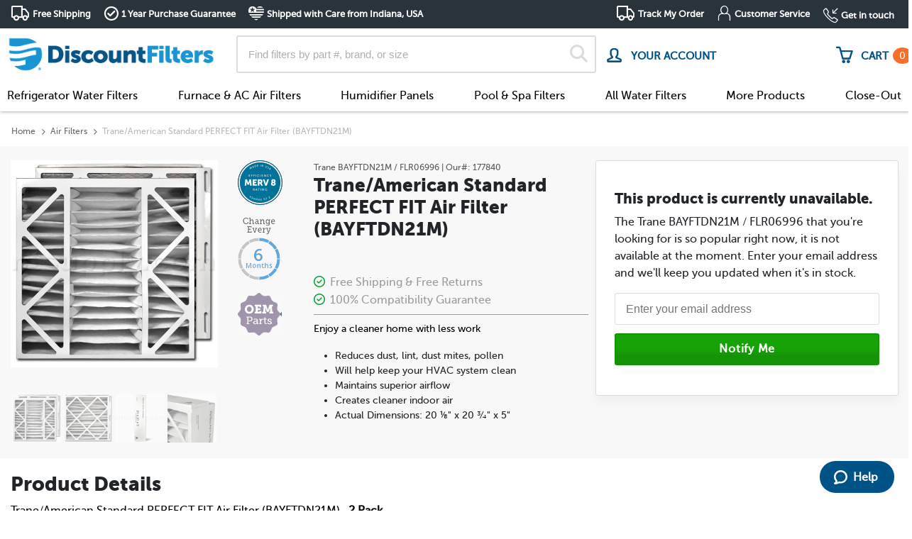

--- FILE ---
content_type: text/html; charset=UTF-8
request_url: https://www.discountfilters.com/furnace-air-filters/trane-bayftdn21m-flr06996-2-pack/p177840/
body_size: 27749
content:
<!doctype html>
<html lang="en">
<head>
        <!-- begin Convert Experiences code -->
    <script data-cfasync="false" type='text/javascript'>
                        var _conv_page_type = 'product';
                        var _conv_category_name = 'Media Furnace Filters';
                        var _conv_category_id = '112';
                        var _conv_product_sku = '177840';
                        var _conv_product_name = 'Trane/American Standard PERFECT FIT Air Filter (BAYFTDN21M)';
                        var _conv_product_price = '-154.34';
                        var _conv_custom_v2 = '21x21x5';
            </script>
        <script type="text/javascript" data-cfasync="false" src="//cdn-4.convertexperiments.com/v1/js/100414767-100416535.js?environment=production"></script>
    <!-- end Convert Experiences code -->

    <script src="/assets/js/required/jquery-3.4.1.min.js" type="2a20dd622ad3695545ee9df3-text/javascript"></script>
    <script src="/assets/js/required/lazysizes.min.js" async type="2a20dd622ad3695545ee9df3-text/javascript"></script>

    <script type="2a20dd622ad3695545ee9df3-text/javascript">
        var dataElement = '';
            </script>    
    <title>Trane BAYFTDN21M / FLR06996 2pk | DiscountFilters.com</title>

    
    <!-- meta tags -->
    <meta charset="utf-8">
    <meta http-equiv="X-UA-Compatible" content="IE=edge,chrome=1">
    <meta name="google-site-verification" content="RQOwbYNkPLJ0SmBASzAEwO2EmA6x_VsB0HSH1Et8evM" />
    <meta name="google-site-verification" content="Cozvxgi4_xTa7D1cr_50a63LLtTe7sdJzp4E5LuRmpk" />
    <meta name="msvalidate.01" content="B5202109BF6C54501BF315AD90D30B17" />
    <meta name="msvalidate.01" content="408693102CC1D60F19F212DC3495C1D3" />
    <meta name="msvalidate.01" content="7050EBFC03AFBB2073F82D067747E4D7" />
    <meta name="viewport" content="width=device-width, initial-scale=1.0 user-scalable=no">
    <meta name="theme-color" content="#1295d3">
    <meta name="apple-mobile-web-app-status-bar-style" content="#1295d3">

            <meta name="description" content="Guaranteed Free Shipping &amp;amp; Returns On Trane/American Standard PERFECT FIT Air Filter (BAYFTDN21M). Buy Furnace Air Filters Today!">
            <meta name="og:title" content="Trane BAYFTDN21M / FLR06996 2pk | DiscountFilters.com">
        <meta name="og:url" content="'https://www.discountfilters.com/furnace-air-filters/trane-bayftdn21m-flr06996-2-pack/p177840/">
        <meta name="og:site_name" content="Discountfilters.com">
        <meta name="fb:app_id" content="217741478562564">
        <meta name="og:image" content="https://www.discountfilters.com/images/facebook_share/fb_share_img.jpg">
        <meta name="og:description" content="Guaranteed Free Shipping &amp;amp; Returns On Trane/American Standard PERFECT FIT Air Filter (BAYFTDN21M). Buy Furnace Air Filters Today!">
        <meta name="og:image:type" content="image/jpg">
        <meta name="og:image:width" content="1200">
        <meta name="og:image:height" content="630">
    
            <link rel="stylesheet" href="/assets/dist/css/master.css?ver=4.4.189">
    <link rel="icon" href="/images/DF-icon.png" type="image/x-icon" />
    <link rel="shortcut icon" href="/images/DF-icon.png" type="image/x-icon" />
    <script src="/cdn-cgi/scripts/7d0fa10a/cloudflare-static/rocket-loader.min.js" data-cf-settings="2a20dd622ad3695545ee9df3-|49"></script><link rel="stylesheet" href="/styles/fonts.css" media="print" onload="this.media='all'">
    <script src="/cdn-cgi/scripts/7d0fa10a/cloudflare-static/rocket-loader.min.js" data-cf-settings="2a20dd622ad3695545ee9df3-|49"></script><link rel="stylesheet" href="/assets/fancybox3/dist/jquery.fancybox.min.css" media="print" onload="this.media='all'">
    <script src="/cdn-cgi/scripts/7d0fa10a/cloudflare-static/rocket-loader.min.js" data-cf-settings="2a20dd622ad3695545ee9df3-|49"></script><link rel="stylesheet" href="/assets/font-awesome-5/css/fontawesome-all.min.css" media="print" onload="this.media='all'">
    <script src="/cdn-cgi/scripts/7d0fa10a/cloudflare-static/rocket-loader.min.js" data-cf-settings="2a20dd622ad3695545ee9df3-|49"></script><link rel="stylesheet" href="/assets/font-awesome-6/css/all.min.css" media="print" onload="this.media='all'">
    <link rel="preconnect" href="https://fonts.googleapis.com">
    <link rel="preconnect" href="https://fonts.gstatic.com" crossorigin>
    <link href="https://fonts.googleapis.com/css2?family=Inter" rel="stylesheet">
    <script src="/cdn-cgi/scripts/7d0fa10a/cloudflare-static/rocket-loader.min.js" data-cf-settings="2a20dd622ad3695545ee9df3-|49"></script><link href="https://fonts.googleapis.com/css?family=Roboto" rel="stylesheet" type="text/css" media="print" onload="this.media='all'">
    <script src="/assets/js/required/Util.js?ver=4.4.189" type="2a20dd622ad3695545ee9df3-text/javascript"></script>
    <script src="/assets/js/required/popper.min.js?ver=4.4.189" defer type="2a20dd622ad3695545ee9df3-text/javascript"></script>
    <script src="/assets/js/required/bootstrap.min.js?ver=4.4.189" defer type="2a20dd622ad3695545ee9df3-text/javascript"></script>

    
    <link rel="canonical" href="https://www.discountfilters.com/furnace-air-filters/trane-bayftdn21m-flr06996-2-pack/p177840/" />
    <!-- script includes -->
    <script type="2a20dd622ad3695545ee9df3-text/javascript">
        var DOMAIN_URL = "https://www.discountfilters.com/";
    </script>
    
    <!-- user scripts-->
    
    <!-- additional head content -->
    
                <link rel="preload" as=image href="https://www.discountfilters.com/images/products/BAYFTDN21M2_6w.jpg">
    
    <!-- schema markup -->
    

    <script type="2a20dd622ad3695545ee9df3-text/javascript" src="/assets/dist/js/discountfilters.min.js?ver=4.4.189"></script>
    <script type="2a20dd622ad3695545ee9df3-text/javascript" src="//www.google.com/jsapi" defer></script>
    <script type="2a20dd622ad3695545ee9df3-text/javascript" src="//www.googleadservices.com/pagead/conversion_async.js" charset="utf-8" defer></script>
    <script type="2a20dd622ad3695545ee9df3-text/javascript" src="//apis.ntsupply.com/smack/add.min.js" defer></script>
    <script type="2a20dd622ad3695545ee9df3-text/javascript" src="/assets/generated/js/alert-messages.js?v=01-24-2026" defer></script>
    <script type="2a20dd622ad3695545ee9df3-text/javascript">
        $(document).ready(function() {
            $(document).on("click", ".df.mobile-block-drop-nav .title", function(ev) {
                let $daddy = $(this).closest(".df.mobile-block-drop-nav");

                $daddy.toggleClass("active").find(".drop-down-content-new").scrollTop($daddy.find("input[type=radio]:checked").offset().top);

                ev.stopPropagation();
            });
            $(document).on("click", ".df[data-toggle-drop='df-mobile'] .title", function(ev) {
                let $daddy = $(this).closest(".df[data-toggle-drop='df-mobile']");

                $daddy.toggleClass("active").find(".drop-down-content-new").scrollTop($daddy.find("input[type=radio]:checked").offset().top);

                ev.stopPropagation();
            });
            $(document).on("change", ".df[data-toggle-drop] input", function(ev) {
                let $daddy = $(this).closest(".df[data-toggle-drop]");

                $daddy.toggleClass("active").find(".drop-down-content-new").scrollTop($daddy.find("input[type=radio]:checked").offset().top);

                ev.stopPropagation();
            });
            $(function() {
                $('[data-toggle="tooltip"]').tooltip()
            });

            
            try {
                var lazyLoadClass = ".lazy__image",
                    initSliders = 0,
                    sliderCount = $(".hero-banner .homepage-slider").length;

                
                $(lazyLoadClass).lazy({
                    effect: 'fadeIn',
                    effectTime: 500,
                    afterLoad: function(element) {
                        element.removeClass("lazy__image --m");

                        if (element.hasClass("homepage-slider")) initSliders++;

                        if (initSliders == sliderCount) {
                            setTimeout(function() {
                                $(document).trigger("homepage-sliders");
                            }, 1000);
                        }
                    },
                    onFinishedAll: function() {
                        if (!this.config("autoDestroy"))
                            this.destroy();
                    },
                    onError: function(element) {
                        consoleLog('error loading ' + element.data('src'));
                    }
                });
            } catch (error) {
                Util.Log("No `.lazy__image` classes for lazy loading.")
            }

            Util.FixedHeader($(".sticky-header"), 225);
        });
        $(document).on('DOMNodeInserted', function(e) {
            if ($(e.target).attr("id") == "gosale-topbar") {
                $(e.target).remove();
            }
        });
    </script>
        <!-- START Rakuten Marketing Tracking -->
<script type="2a20dd622ad3695545ee9df3-text/javascript">
    (function (url) {
        /*Tracking Bootstrap
         Set Up DataLayer objects/properties here*/
        if (!window.DataLayer) {
            window.DataLayer = {};
        }
        if (!DataLayer.events) {
            DataLayer.events = {};
        }
        DataLayer.events.SiteSection = "1";
        var loc, ct = document.createElement("script");
        ct.type = "text/javascript";
        ct.async = true;
        ct.src = url;
        loc = document.getElementsByTagName('script')[0];
        loc.parentNode.insertBefore(ct, loc);
    }(document.location.protocol + "//intljs.rmtag.com/116499.ct.js"));
</script>
<!-- END Rakuten Marketing Tracking -->    <script type="2a20dd622ad3695545ee9df3-text/javascript">
    function consoleLog(message) {
                    }
</script>    <style type="text/css">
        img {
            aspect-ratio: attr(width) / attr(height);
        }

        .main-image-slider {
            max-width: 100%;

            &>.slide:not(:first-child) {
                display: none;
            }
        }

        .main-image-slider {
            visibility: hidden;
            opacity: 0;
            transition: opacity 1s;
        }

        .main-image-slider.slick-initialized {
            visibility: visible;
            opacity: 1;
        }

        .main-image-slider .slick-slide {
            display: none;
        }

        .main-image-slider .slick-slide:first-child {
            display: block;
            visibility: hidden;
        }

        .main-image-slider.slick-initialized .slick-slide {
            display: block;
            visibility: visible !important;
        }
    </style>
</head>

<body class="editing-false">
    <script type="2a20dd622ad3695545ee9df3-text/javascript">
        cartItems = [];
        dataLayer = [];
        </script>
    <script type="2a20dd622ad3695545ee9df3-text/javascript">
        dataLayer.push({
            'ga.account.id': 'UA-385596-21'
        });
        dataLayerProducts = [];

        
        
                    dataLayer.push({
                "session.discount": 1
            });
        
        
                    dataLayer.push({
                'product.id': 177840            });
            dataLayer.push({
                event: 'evRemarketing',
                google_tag_params: {
                    ecomm_prodid: '177840',
                    ecomm_pagetype: 'product',
                    ecomm_totalvalue: '-192.93'
                }
            });
        
        
        
        
        dataLayer.push({
            event: 'evCart',
            cartItems: cartItems,
            client: {
                email: "",
                uuid: null,
                name: {"first":"","full":null}            }
        });

        
        
        $(document).on("ee.checkout", function(ev, extra) {
            var ee = {
                event: "evEcommerce",
                action: "Checkout",
                ecommerce: extra
            };

            Util.Log(ee);
            dataLayer.push(ee);
        });

        $(document).on("ee.add", function(ev, extra) {
            dataLayer.push({
                event: "evEcommerce",
                action: "Add To Cart",
                ecommerce: extra
            });
        });

        $(document).on("ee.ecommerce", function(ev, extra) {
            $.each(extra, function(name, entry) {
                var ee = {
                    event: "evEcommerce",
                    action: "Ecommerce",
                    ecommerce: {}
                };

                ee.ecommerce[name] = entry;

                Util.Log(ee);
                dataLayer.push(ee);
            });
        });

        $(document).on("empty_cart", function(ev, extra) {
            dataLayer.push({
                event: "evEmptyCart"
            });
        });

        $(document).on("pdp_shown", function(ev, extra) {
            dataLayer.push({
                event: "evPDP"
            });
        });

        $(document).on("ee.remove", function(ev, extra) {
            dataLayer.push({
                event: "evEcommerce",
                action: "Remove from Cart",
                ecommerce: extra
            });
        });

        $(document).on("cartworker.items", function(ev, cartItems) {
            dataLayer.push({
                event: 'evCartRefresh',
                cartItems: cartItems
            });
        });

        $(document).on("click", "input[value='Add to Cart'],form.smack-buy input[type=submit],form.smack-buy button,.add_to_cart_link", function(ev) {
            dataLayer.push({
                event: "evTrack",
                eventCategory: "ATC",
                eventAction: "ATCCLICK"
            });
        });

        $(document).on('click', ".ev-track", function(ev) {
            $(document).trigger("ga.ev_track", {
                eventCategory: $(this).data("track-category"),
                eventAction: $(this).data("track-action"),
                eventLabel: $(this).data("track-label")
            });
        });

        $(document).on("mouseover", ".ev-hover", function(ev) {
            if (!Util.IsEmpty($(this).data("tracked"))) {
                return;
            }

            $(this).attr("data-tracked", "1");

            $(document).trigger("ga.ev_track", {
                eventCategory: $(this).data("track-category"),
                eventAction: $(this).data("track-action"),
                eventLabel: $(this).data("track-label")
            });
        });

        $(document).on("ga.ev_track", function(ev, dlev) {
            if (Util.IsEmpty(dlev)) {
                return;
            }

            dlev["event"] = "evTrack";

            if (!Util.IsEmpty(dlev.eventCategory) && !Util.IsEmpty(dlev.eventAction)) {
                dataLayer.push(dlev);
            }
        });
    </script>
            <!-- Google Tag Manager -->
        <noscript><iframe src="//www.googletagmanager.com/ns.html?id=GTM-PM2WM8" height="0" width="0" style="display:none;visibility:hidden"></iframe></noscript>
        <script type="2a20dd622ad3695545ee9df3-text/javascript">
            (function(w, d, s, l, i) {
                w[l] = w[l] || [];
                w[l].push({
                    'gtm.start': new Date().getTime(),
                    event: 'gtm.js'
                });
                var f = d.getElementsByTagName(s)[0],
                    j = d.createElement(s),
                    dl = l != 'dataLayer' ? '&l=' + l : '';
                j.async = true;
                j.src =
                    '//www.googletagmanager.com/gtm.js?id=' + i + dl;
                f.parentNode.insertBefore(j, f);
            })(window, document, 'script', 'dataLayer', 'GTM-PM2WM8');
        </script>
        <!-- End Google Tag Manager -->
        
    
    <!-- Sidebar Menu -->
<nav id="sidebar" class="slideout-menu slideout-menu-right">
    <div id="dismiss">
        <span class="df m2 close"></span>
    </div>

    <div class="sidebar-header">
        <img src="/images/logo.png" alt="DiscountFilters">
    </div>
    <div>
        <ul class="list-unstyled extra-info">
            <li><a href="/orders/">Track My Order</a></li>
            <li><a href="https://help.discountfilters.com/">Customer Service</a></li>
        </ul>
    </div>
    <div class="sections nav-sections">
        <ul class="components">
            

            <li class="mainli" href="#homeSubmenu" data-toggle="collapse" aria-expanded="false">
                <a>Refrigerator Water Filters</a>
            </li>
            <ul class="collapse list-unstyled" id="homeSubmenu">
                                    <li>
                        <a href="/refrigerator-water-filters/brands/whirlpool/">
                            Whirlpool                            <img class="fridgeImg lazyload" width="35px" height="35px" data-src="/images/finder/fridge-brand/whirlpool.png" alt="Whirlpool">
                        </a>
                    </li>
                                    <li>
                        <a href="/refrigerator-water-filters/brands/ge/">
                            GE                            <img class="fridgeImg lazyload" width="35px" height="35px" data-src="/images/finder/fridge-brand/ge.png" alt="GE">
                        </a>
                    </li>
                                    <li>
                        <a href="/refrigerator-water-filters/brands/frigidaire/">
                            Frigidaire                            <img class="fridgeImg lazyload" width="35px" height="35px" data-src="/images/finder/fridge-brand/frigidaire.png" alt="Frigidaire">
                        </a>
                    </li>
                                    <li>
                        <a href="/refrigerator-water-filters/brands/lg/">
                            LG                            <img class="fridgeImg lazyload" width="35px" height="35px" data-src="/images/finder/fridge-brand/lg_text.png" alt="LG">
                        </a>
                    </li>
                                    <li>
                        <a href="/refrigerator-water-filters/brands/kenmore/">
                            Kenmore                            <img class="fridgeImg lazyload" width="35px" height="35px" data-src="/images/finder/fridge-brand/kenmore.png" alt="Kenmore">
                        </a>
                    </li>
                                    <li>
                        <a href="/refrigerator-water-filters/brands/samsung/">
                            Samsung                            <img class="fridgeImg lazyload" width="35px" height="35px" data-src="/images/finder/fridge-brand/samsung.png" alt="Samsung">
                        </a>
                    </li>
                                    <li>
                        <a href="/refrigerator-water-filters/brands/kitchenaid/">
                            KitchenAid                            <img class="fridgeImg lazyload" width="35px" height="35px" data-src="/images/finder/fridge-brand/kitchenaid.png" alt="KitchenAid">
                        </a>
                    </li>
                                    <li>
                        <a href="/refrigerator-water-filters/brands/maytag/">
                            Maytag                            <img class="fridgeImg lazyload" width="35px" height="35px" data-src="/images/finder/fridge-brand/maytag.png" alt="Maytag">
                        </a>
                    </li>
                                    <li>
                        <a href="/refrigerator-water-filters/brands/bosch/">
                            Bosch                            <img class="fridgeImg lazyload" width="35px" height="35px" data-src="/images/finder/fridge-brand/bosch.png" alt="Bosch">
                        </a>
                    </li>
                                    <li>
                        <a href="/refrigerator-water-filters/brands/amana/">
                            Amana                            <img class="fridgeImg lazyload" width="35px" height="35px" data-src="/images/finder/fridge-brand/amana.png" alt="Amana">
                        </a>
                    </li>
                                    <li>
                        <a href="/refrigerator-water-filters/brands/jenn-air/">
                            Jenn-Air                            <img class="fridgeImg lazyload" width="35px" height="35px" data-src="/images/finder/fridge-brand/jenn-air.png" alt="Jenn-Air">
                        </a>
                    </li>
                                    <li>
                        <a href="/refrigerator-water-filters/brands/electrolux/">
                            Electrolux                            <img class="fridgeImg lazyload" width="35px" height="35px" data-src="/images/finder/fridge-brand/electrolux.png" alt="Electrolux">
                        </a>
                    </li>
                                    <li>
                        <a href="/refrigerator-water-filters/brands/fisher-paykel/">
                            Fisher & Paykel                            <img class="fridgeImg lazyload" width="35px" height="35px" data-src="/images/finder/fridge-brand/fisher-paykel.png" alt="Fisher & Paykel">
                        </a>
                    </li>
                                    <li>
                        <a href="/refrigerator-water-filters/brands/hotpoint/">
                            Hotpoint                            <img class="fridgeImg lazyload" width="35px" height="35px" data-src="/images/finder/fridge-brand/hotpoint.png" alt="Hotpoint">
                        </a>
                    </li>
                                    <li>
                        <a href="/refrigerator-water-filters/brands/ikea/">
                            Ikea                            <img class="fridgeImg lazyload" width="35px" height="35px" data-src="/images/finder/fridge-brand/ikea.png" alt="Ikea">
                        </a>
                    </li>
                                    <li>
                        <a href="/refrigerator-water-filters/brands/sub-zero/">
                            Sub-Zero                            <img class="fridgeImg lazyload" width="35px" height="35px" data-src="/images/finder/fridge-brand/sub-zero.png" alt="Sub-Zero">
                        </a>
                    </li>
                                    <li>
                        <a href="/refrigerator-water-filters/brands/thermador/">
                            Thermador                            <img class="fridgeImg lazyload" width="35px" height="35px" data-src="/images/finder/fridge-brand/thermador.png" alt="Thermador">
                        </a>
                    </li>
                            </ul>

            <li class="mainli" href="#airSubmenu" data-toggle="collapse" aria-expanded="false">
                <a>Air Filters</a>
            </li>
            <ul class="collapse list-unstyled" id="airSubmenu">
                                    <li><a href="/furnace-air-filters/">Furnace & AC Air Filters</a></li>
                                    <li><a href="/return-grille-filters/">Return Grille Filters</a></li>
                                    <li><a href="/room-air-purifiers/">Portable Room Air Cleaner Filters</a></li>
                                    <li><a href="/air-filter-accessories/c3716/">Air Filter Accessories</a></li>
                            </ul>

            <li class="mainli" href="#pageSubmenu" data-toggle="collapse" aria-expanded="false">
                <a>Humidifier Panels</a>
            </li>
            <ul class="collapse list-unstyled" id="pageSubmenu">
                                    <li><a href="/humidifier-filters/">Humidifier Panels</a></li>
                                    <li><a href="/humidifier-wicks/">Humidifier Wicks & Pads</a></li>
                            </ul>

            <li class="mainli" href="#poolFiltersSubMenu" data-toggle="collapse" aria-expanded="false">
                <a>Pool & Spa Filters</a>
            </li>
            <ul class="collapse list-unstyled" id="poolFiltersSubMenu">
                                    <li><a href="/pool-and-spa/">Pool & Spa Filters</a></li>
                                    <li><a href="/pool-filters-accessories/c6784/">Pool & Spa Accessories</a></li>
                            </ul>

            <li class="mainli" href="#allWaterSubmenu" data-toggle="collapse" aria-expanded="false">
                <a>All Water Filters</a>
            </li>

            <ul class="collapse list-unstyled" id="allWaterSubmenu">
                                    <li><a href="/refrigerator-water-filters/">Refrigerator Water Filters</a></li>
                                    <li><a href="/pool-and-spa/">Pool & Spa Filters</a></li>
                                    <li><a href="/sediment-filters/">Sediment / Whole-House Filters</a></li>
                                    <li><a href="/reverse-osmosis-water-filters/">Reverse Osmosis Water Filters</a></li>
                                    <li><a href="/water-pitcher-filters/c4563/">Water Pitcher Filters</a></li>
                                    <li><a href="/under-sink-drinking-water-filters/">Under Sink Water Filters</a></li>
                                    <li><a href="/shower-filters/c4554/">Shower Filters</a></li>
                                    <li><a href="/inline-water-filters/c4738/">Inline Filters</a></li>
                                    <li><a href="/faucet-mount-water-filters/c4562/">Faucet Mount Filters</a></li>
                                    <li><a href="/foodservice-filters-by-application/c6650/">Food & Beverage Filters</a></li>
                                    <li><a href="/water-filtration-systems/c7816/">Water Filtration Systems</a></li>
                                    <li><a href="/camping-filters/c6783/">Camping & Survival Filters</a></li>
                            </ul>
            <li class="mainli" href="#allAirSubmenu" data-toggle="collapse" aria-expanded="false">
                <a>More Products</a>
            </li>
            <ul class="collapse list-unstyled" id="allAirSubmenu">
                                    <li><a href="/cabin-air-filters/">Car Cabin Air Filters</a></li>
                                    <li><a href="/engine-air-filters/">Car Engine Air Filters</a></li>
                                    <li><a href="/vacuum-cleaner-filters/">Vacuum Cleaner Filters</a></li>
                                    <li><a href="/range-hood-filters/">Range Hood Filters</a></li>
                                    <li><a href="/uv-bulbs/c6072/">UV Bulbs</a></li>
                            </ul>

            <li class="mainli">
                <a class="main-link" href="/close-out-products/c8092/">Close-Out</a>
            </li>

            <li class="mainli" >
                <a data-fancybox data-src="#account-login" href="javascript:;">
                    <i class="far fa-user"></i>&nbsp; LOGIN                </a>
            </li>
            
        </ul>
        <hr class="m-0">
    </div>

    <ul class="list-unstyled extra-info">
        <li><a href="/about/">About Us</a></li>
        <li><a href="tel:(888) 407-5688"><span class="d-block"><small>Get in Touch</small></span>(888) 407-5688</a></li>
    </ul>

    <br>
    <br>
    <br>
    <br>
</nav>
<!--end of mobile nav-->

<script type="2a20dd622ad3695545ee9df3-text/javascript">
    $(document).ready(function() {
        SlideoutMenu.init();
    });
</script>    <div id="allBrands" style="display: none;">
    <h2>Find Compatible Filters for the Following Brands</h2>
    <div class="row text-center text-md-left mt-4">
        <div class="col-12 col-md-auto">
            <ul class="df ul no-margin">
                                    <li><a class="df a-invert" href="/aaf-air-filters/c3666/">AAF Air Filters</a></li>
                                    <li><a class="df a-invert" href="/3m-filtrete-air-filters/c3032/">3M Filtrete Air Filters</a></li>
                                    <li><a class="df a-invert" href="/abatement-technologies/c4998/">Abatement Technologies</a></li>
                                    <li><a class="df a-invert" href="/accumulair-air-filters/c3668/">Accumulair Air Filters</a></li>
                                    <li><a class="df a-invert" href="/ace-air-filters/c3672/">Ace Air Filters</a></li>
                                    <li><a class="df a-invert" href="/trion-air-bear-compatible-air-filters/c3034/">Trion Air Bear® Compatible Air Filters</a></li>
                                    <li><a class="df a-invert" href="/air-demon-air-filters/c3760/">Air Demon Air Filters</a></li>
                                    <li><a class="df a-invert" href="/air-guard-air-filters/c3052/">Air Guard Air Filters</a></li>
                                    <li><a class="df a-invert" href="/airx-air-filters/c6130/">AIRx Air Filters</a></li>
                                    <li><a class="df a-invert" href="/replacements-for-allergyzone-air-filters/c3669/">Replacements for AllergyZone Air Filters</a></li>
                                    <li><a class="df a-invert" href="/amana-air-filters/c3043/">Amana Air Filters</a></li>
                                    <li><a class="df a-invert" href="/americanairfilter-air-filters/c3667/">AmericanAirFilter Air Filters</a></li>
                                    <li><a class="df a-invert" href="/american-standard-air-filters/c3050/">American Standard Air Filters</a></li>
                                    <li><a class="df a-invert" href="/aprilaire-air-filters/c3031/">AprilAire Air Filters</a></li>
                                    <li><a class="df a-invert" href="/arm-hammer-air-filters/c3685/">Arm & Hammer Air Filters</a></li>
                            </ul>
        </div>
        <div class="col-12 col-md-auto">
            <ul class="df ul no-margin">
                                    <li><a class="df a-invert" href="/bestairpro-air-filters/c3670/">BestAirPro Air Filters</a></li>
                                    <li><a class="df a-invert" href="/broannutone-air-filters/c5195/">Broan/NuTone Air Filters</a></li>
                                    <li><a class="df a-invert" href="/bryant-air-filters/c3035/">Bryant Air Filters</a></li>
                                    <li><a class="df a-invert" href="/carrier-air-filters/c3045/">Carrier Air Filters</a></li>
                                    <li><a class="df a-invert" href="/climatemaster-air-filters/c4653/">ClimateMaster Air Filters</a></li>
                                    <li><a class="df a-invert" href="/coleman-air-filters/c3044/">Coleman Air Filters</a></li>
                                    <li><a class="df a-invert" href="/discountfilters.com/c3806/">DiscountFilters.com</a></li>
                                    <li><a class="df a-invert" href="/dynamic-air-cleaner-refills/c3042/">Dynamic Air Cleaner Refills</a></li>
                                    <li><a class="df a-invert" href="/dupont-air-filters/c3675/">DuPont Air Filters</a></li>
                                    <li><a class="df a-invert" href="/electro-air-air-filters/c3046/">Electro-Air Air Filters</a></li>
                                    <li><a class="df a-invert" href="/endust-air-filters/c3682/">Endust Air Filters</a></li>
                                    <li><a class="df a-invert" href="/fantech/c5196/">Fantech</a></li>
                                    <li><a class="df a-invert" href="/field-controls-filters/c5051/">Field Controls Filters</a></li>
                                    <li><a class="df a-invert" href="/filtration-group-filters/c8234/">Filtration Group Filters</a></li>
                                    <li><a class="df a-invert" href="/five-seasons-air-filters/c3047/">Five Seasons Air Filters</a></li>
                                    <li><a class="df a-invert" href="/febreze-air-filters/c3684/">Febreze Air Filters</a></li>
                            </ul>
        </div>
        <div class="col-12 col-md-auto">
            <ul class="df ul no-margin">
                                    <li><a class="df a-invert" href="/flanders-air-filters/c3679/">Flanders Air Filters</a></li>
                                    <li><a class="df a-invert" href="/generalaire-air-filters/c3041/">GeneralAire Air Filters</a></li>
                                    <li><a class="df a-invert" href="/glasfloss-compatible-air-filters/c3727/">Glasfloss Compatible Air Filters</a></li>
                                    <li><a class="df a-invert" href="/goodman-air-filters/c3036/">Goodman Air Filters</a></li>
                                    <li><a class="df a-invert" href="/honeywell/c6670/">Honeywell</a></li>
                                    <li><a class="df a-invert" href="/honeywell-filters/c3773/">Honeywell Filters</a></li>
                                    <li><a class="df a-invert" href="/honeywell-air-filters/c3033/">Honeywell Air Filters</a></li>
                                    <li><a class="df a-invert" href="/indigo-air-filters/c3939/">Indigo Air Filters</a></li>
                                    <li><a class="df a-invert" href="/lennox-air-filters/c3038/">Lennox Air Filters</a></li>
                                    <li><a class="df a-invert" href="/lysol-air-filters/c6121/">Lysol Air Filters</a></li>
                                    <li><a class="df a-invert" href="/nordicpure-air-filters/c3677/">NordicPure Air Filters</a></li>
                                    <li><a class="df a-invert" href="/nordyne-air-filters/c4450/">Nordyne Air Filters</a></li>
                                    <li><a class="df a-invert" href="/payne-air-filters/c4703/">Payne Air Filters</a></li>
                                    <li><a class="df a-invert" href="/permatron-air-filters/c4996/">Permatron Air Filters</a></li>
                                    <li><a class="df a-invert" href="/precisionaire-air-filters/c3678/">PrecisionAire Air Filters</a></li>
                                    <li><a class="df a-invert" href="/pro1-iaq-air-filters/c3694/">Pro1 IAQ Air Filters</a></li>
                            </ul>
        </div>
        <div class="col-12 col-md-auto">
            <ul class="df ul no-margin">
                            <li><a class="df a-invert" href="/purafilter-2000-air-filters/c3676/">PuraFilter 2000 Air Filters</a></li>
                            <li><a class="df a-invert" href="/purolator-air-filters/c3674/">Purolator Air Filters</a></li>
                            <li><a class="df a-invert" href="/reservepro-air-filters/c4988/">ReservePro Air Filters</a></li>
                            <li><a class="df a-invert" href="/rheem-air-filters/c3925/">Rheem Air Filters</a></li>
                            <li><a class="df a-invert" href="/ruud-air-filters/c3926/">Ruud Air Filters</a></li>
                            <li><a class="df a-invert" href="/skuttle-media-filters/c3039/">Skuttle Media Filters</a></li>
                            <li><a class="df a-invert" href="/safehome-air-filters/c3680/">SafeHome Air Filters</a></li>
                            <li><a class="df a-invert" href="/space-gard-air-filters/c3051/">Space-Gard Air Filters</a></li>
                            <li><a class="df a-invert" href="/toptech-air-filters/c4989/">TopTech Air Filters</a></li>
                            <li><a class="df a-invert" href="/totaline-air-filters/c3048/">Totaline Air Filters</a></li>
                            <li><a class="df a-invert" href="/trane-air-filters/c3037/">Trane Air Filters</a></li>
                            <li><a class="df a-invert" href="/true-blue-air-filters/c3673/">True Blue Air Filters</a></li>
                            <li><a class="df a-invert" href="/ultravation-air-filters/c3717/">Ultravation Air Filters</a></li>
                            <li><a class="df a-invert" href="/waterfurnace-air-filters/c4642/">WaterFurnace Air Filters</a></li>
                            <li><a class="df a-invert" href="/white-rodgers-air-filters/c3040/">White Rodgers Air Filters</a></li>
                            <li><a class="df a-invert" href="/york-air-filters/c3049/">York Air Filters</a></li>
                        </ul>            
        </div>
    </div>
    <div class="text-center mt-4">
        <p>
            Don&apos;t see your brand listed?<br/>
            <a href="/contact/">Contact us to help find your filter</a>.
        </p>
    </div>
</div>    <div id="moreBrands" style="display:none;">
    <h3 class="mb-3">FIND COMPATIBLE FILTERS FOR THE FOLLOWING BRANDS</h3>
    <div class="row">
        <div class="col-12">
            <ul class="row no-gutters">
                                     
                        <li class="brands col-6 col-md-4 mb-2">
                            <a class="df a-invert" href="/refrigerator-water-filters/brands/whirlpool/">
                                <span>whirlpool</span>
                            </a>
                        </li>
                                         
                        <li class="brands col-6 col-md-4 mb-2">
                            <a class="df a-invert" href="/refrigerator-water-filters/brands/ge/">
                                <span>ge</span>
                            </a>
                        </li>
                                         
                        <li class="brands col-6 col-md-4 mb-2">
                            <a class="df a-invert" href="/refrigerator-water-filters/brands/frigidaire/">
                                <span>frigidaire</span>
                            </a>
                        </li>
                                         
                        <li class="brands col-6 col-md-4 mb-2">
                            <a class="df a-invert" href="/refrigerator-water-filters/brands/lg/">
                                <span>lg</span>
                            </a>
                        </li>
                                         
                        <li class="brands col-6 col-md-4 mb-2">
                            <a class="df a-invert" href="/refrigerator-water-filters/brands/kenmore/">
                                <span>kenmore</span>
                            </a>
                        </li>
                                         
                        <li class="brands col-6 col-md-4 mb-2">
                            <a class="df a-invert" href="/refrigerator-water-filters/brands/samsung/">
                                <span>samsung</span>
                            </a>
                        </li>
                                         
                        <li class="brands col-6 col-md-4 mb-2">
                            <a class="df a-invert" href="/refrigerator-water-filters/brands/kitchenaid/">
                                <span>kitchenaid</span>
                            </a>
                        </li>
                                         
                        <li class="brands col-6 col-md-4 mb-2">
                            <a class="df a-invert" href="/refrigerator-water-filters/brands/maytag/">
                                <span>maytag</span>
                            </a>
                        </li>
                                         
                        <li class="brands col-6 col-md-4 mb-2">
                            <a class="df a-invert" href="/refrigerator-water-filters/brands/bosch/">
                                <span>bosch</span>
                            </a>
                        </li>
                                         
                        <li class="brands col-6 col-md-4 mb-2">
                            <a class="df a-invert" href="/refrigerator-water-filters/brands/amana/">
                                <span>amana</span>
                            </a>
                        </li>
                                         
                        <li class="brands col-6 col-md-4 mb-2">
                            <a class="df a-invert" href="/refrigerator-water-filters/brands/jenn-air/">
                                <span>jenn-air</span>
                            </a>
                        </li>
                                         
                        <li class="brands col-6 col-md-4 mb-2">
                            <a class="df a-invert" href="/refrigerator-water-filters/brands/fisher-paykel/">
                                <span>fisher-paykel</span>
                            </a>
                        </li>
                                         
                        <li class="brands col-6 col-md-4 mb-2">
                            <a class="df a-invert" href="/refrigerator-water-filters/brands/electrolux/">
                                <span>electrolux</span>
                            </a>
                        </li>
                                         
                        <li class="brands col-6 col-md-4 mb-2">
                            <a class="df a-invert" href="/refrigerator-water-filters/brands/hotpoint/">
                                <span>hotpoint</span>
                            </a>
                        </li>
                                         
                        <li class="brands col-6 col-md-4 mb-2">
                            <a class="df a-invert" href="/refrigerator-water-filters/brands/ikea/">
                                <span>ikea</span>
                            </a>
                        </li>
                                         
                        <li class="brands col-6 col-md-4 mb-2">
                            <a class="df a-invert" href="/refrigerator-water-filters/brands/sub-zero/">
                                <span>sub-zero</span>
                            </a>
                        </li>
                                         
                        <li class="brands col-6 col-md-4 mb-2">
                            <a class="df a-invert" href="/refrigerator-water-filters/brands/thermador/">
                                <span>thermador</span>
                            </a>
                        </li>
                                                                                </ul>
        </div>
    </div>
</div>
    <main id="panel">

                            <header class="header" style="width: 100%; min-height: 75px; height: auto;">
                <!-- Header -->
<header id="dfv4-header" class="">
            <div class="dfv4-main-top">
            <div class="top-bar-banner" style="background: #29343a; font-size: 13px !important;">
                <div class="dfv4-topbar-mobile">
                    <div class="container head-content">
                        <div class="top-header-support">
                            <ul class="info-left">
                                <li class="freeShipReturns">
                                    <a href="/about/#reason-4">Free Shipping</a>
                                </li>
                                <li class="oneYearPurchase">
                                    <a href="/purchase-guarantee/">1 Year Guarantee</a>
                                </li>
                            </ul>
                        </div>
                    </div>
                </div>
                <div class="dfv4-topbar">
                    <div class="container head-content">
                        <div class="top-header-support">
                            <ul class="info-left">
                                <li class="freeShipReturns">
                                    <a href="/about/#reason-4">Free Shipping</a>
                                    <div class="arrow_box d-none d-md-block">
                                        <div class="container" style="text-align: left">
                                            <p>No minimums, no surprises — we ship every order for free! We’ll get your filters out the door fast so you can enjoy clean air and water without paying extra.</p>
                                        </div>
                                    </div>
                                </li>
                                <li class="oneYearPurchase">
                                    <a href="/purchase-guarantee/">1 Year Purchase Guarantee</a>
                                    <div class="arrow_box d-none d-md-block">
                                        <div class="container" style="text-align: left">
                                            <p>Shop with confidence! If you're not completely satisfied with your purchase, you have up to one year to return it for a refund or exchange. We stand behind every filter we sell.</p>
                                            <p><a href="/purchase-guarantee/">Learn More</a></p>
                                        </div>
                                    </div>
                                </li>
                                <li class="madeWithCare">
                                    <a href="">Shipped with Care from Indiana, USA</a>
                                    <div class="arrow_box d-none d-md-block">
                                        <div class="container" style="text-align: left">
                                            <p>Every order is carefully packed and shipped by our team in Indiana. Your purchase helps support American jobs and hardworking families right here in the Midwest. Our AIRx Furnace / AC Filters and ClearChoice Fridge Filters are made in the USA.</p>
                                        </div>
                                    </div>
                                </li>
                            </ul>
                        </div>
                        <ul class="info-right" style="font-size: 13px !important;">
                            <li class="track-order">
                                <a href="/orders/">Track My Order</a>
                            </li>
                            <li class="customer-service">
                                <a href="https://help.discountfilters.com/hc/en-us">Customer Service</a>
                            </li>
                            <li class="cell-phone">
                                <a href="https://help.discountfilters.com/hc/en-us">Get in touch</a>
                                <div class="arrow_box d-none d-md-block">
                                    <div class="container" style="text-align: left">
                                        <p>(888) 407-5688</p>
                                    </div>
                                </div>
                            </li>
                        </ul>
                    </div>
                </div>
            </div>
            <div class="container top-nav-header">
                <div class="row align-items-center">

                    <!--Site logo LG XL-->
                    <div class="header-logo col-2 col-md-3 col-lg-3 col-xl-3 align-self-center">
                        <a class="main-link nav-menu-link" href="/">
                            <span>Discount Filters</span>
                            <img class="header-logo-large" height="56" width="310" src="/images/logo.png" alt="DiscountFilters.com">
                            <img class="header-logo-xs" height="30" width="30" src="/images/DF-icon.png" alt="DiscountFilters.com">
                        </a>
                    </div>

                    <!--Search  LG XL-->
                    <div class="search-bar__wrapper col-7 col-md-7 col-lg-5 col-xl-6 align-self-center order-md-0">
                        
<form class="df search searchForm" method="get" action="/search.php">
    <input id="header-search0" type="search" name="keywords" value="" class="typeahead header-search0" autocomplete="off" placeholder="Find filters by part #, brand, or size"/>
    <button class="fas fa-search "></button>    
</form>

    <div class="autoComp-result template d-none">
        <span class="title"></span> 
    </div>
    <script type="2a20dd622ad3695545ee9df3-text/javascript">
        $(document).ready(function(){
            
            if ($(window).width() < 400 ) {
                $('#header-search0').attr("placeholder","Find your filter");
            }
            else { $('#header-search0').attr("placeholder","Find filters by part #, brand, or size");}

            $('#header-search0.typeahead.header-search0').typeahead({
                highlight: true,
                hint: true,
                minLength: 3,
                displayKey: "value",
            }, 
            {
                name: 'data',
                source: function (query, syncResults, asyncResults) {
                    return $.get('/search/suggest/', { query: query }, function (data) {
                        return asyncResults(data.suggestions);
                    }, 'json');
                },
                display: "value",
                limit: 'Infinity',
                templates: {
                    suggestion: function (suggestions) {
                        return '<p class="ev-track" data-track-category="auto_complete_search">' + suggestions.value + '</p>';
                    }
                }
            }).on('typeahead:selected', function(event, suggestions) {
                var entered = $('#header-search0').val();
                window.location.replace(suggestions.url + "?s=" + entered);
            });

            $(document).on("click", ".autoHeader", function () {
                $("#searchForm").trigger("submit");
            });
        });
	</script>
                    </div>

                    <!-- Extra -->
                    <div class="extra col-1 col-sm-7 col-md-2 col-lg-4 col-xl-3 align-self-center m-0">
                        <div class="row large-extra__row no-gutters">
                            <div class="large-nav__wrapper large-nav__wrapper__ac">
                                <div class="account account__large d-none d-lg-block">
                                    <div class="mini-item__wrapper top-item login-padding">
                                        <a class="main-link nav-menu-link  my-account-a account-login">
                                            <span class="account-text">Your Account</span>
                                        </a>
                                                                            </div>
                                </div>
                                <div class="cart text-left text-lg-right">
                                    <div class="mini-item__wrapper top-item">
                                        <div class="cart__hover">
                                            <a class="main-link --active m-0" href="/cart/">
    <span class="d-none d-lg-inline cart-text">Cart</span> <span class="item-number">0</span>
</a>
<style>
    .hover-discount-display {
        text-align: center;
        color: #f76f28;
        font-weight: bold;
        font-size: 18px;
    }
    </style>
    <div class="mini-menu__wrapper no-items text-left">
        <div class="container text-center">
            <p>We don't know what's in your water, <br> but we know there's nothing in your cart.</p>
        </div>
    </div>
                                        </div>
                                    </div>
                                </div>
                            </div>
                        </div>
                    </div>

                    <!--Mobile Button XS SM MD-->
                    <div class="col-1 d-md-none">
                        <span class="toggle-nav-mobile">
                            <i class="fas fa-bars"></i>
                            <span>Menu</span>
                        </span>
                    </div>
                </div>

                <!-- Main Nav -->
                <div class="large-nav__row row no-gutters">
                    <ul class="large-nav__wrapper main-nav d-none d-md-inline-flex">
                        <li class="fridge-item__wrapper">
                            <a class="main-link nav-menu-link" href="/refrigerator-water-filters/">Refrigerator Water Filters</a>
                            <div class="mega-menu__wrapper">
                                <div class="row">
                                    <div class="col-7">
                                        <div class="row no-gutters">
                                            <div class="col-12">
                                                <h6>CHOOSE BY BRAND</h6>
                                            </div>
                                                                                            <div class="col pr-3">
                                                    <a class="fridge-icon-a__wrapper nav-menu-link" href="/refrigerator-water-filters/brands/whirlpool/">
                                                        <img class="lazyload" data-src="/images/finder/fridge-brand/whirlpool.png" alt="Whirlpool">
                                                    </a>
                                                </div>
                                                                                            <div class="col pr-3">
                                                    <a class="fridge-icon-a__wrapper nav-menu-link" href="/refrigerator-water-filters/brands/ge/">
                                                        <img class="lazyload" data-src="/images/finder/fridge-brand/ge.png" alt="GE">
                                                    </a>
                                                </div>
                                                                                            <div class="col pr-3">
                                                    <a class="fridge-icon-a__wrapper nav-menu-link" href="/refrigerator-water-filters/brands/frigidaire/">
                                                        <img class="lazyload" data-src="/images/finder/fridge-brand/frigidaire.png" alt="Frigidaire">
                                                    </a>
                                                </div>
                                                                                            <div class="col pr-3">
                                                    <a class="fridge-icon-a__wrapper nav-menu-link" href="/refrigerator-water-filters/brands/lg/">
                                                        <img class="lazyload" data-src="/images/finder/fridge-brand/lg_text.png" alt="LG">
                                                    </a>
                                                </div>
                                                                                            <div class="col pr-3">
                                                    <a class="fridge-icon-a__wrapper nav-menu-link" href="/refrigerator-water-filters/brands/kenmore/">
                                                        <img class="lazyload" data-src="/images/finder/fridge-brand/kenmore.png" alt="Kenmore">
                                                    </a>
                                                </div>
                                                                                            <div class="col pr-3">
                                                    <a class="fridge-icon-a__wrapper nav-menu-link" href="/refrigerator-water-filters/brands/samsung/">
                                                        <img class="lazyload" data-src="/images/finder/fridge-brand/samsung.png" alt="Samsung">
                                                    </a>
                                                </div>
                                                                                            <div class="col pr-3">
                                                    <a class="fridge-icon-a__wrapper nav-menu-link" href="/refrigerator-water-filters/brands/kitchenaid/">
                                                        <img class="lazyload" data-src="/images/finder/fridge-brand/kitchenaid.png" alt="KitchenAid">
                                                    </a>
                                                </div>
                                                                                            <div class="col pr-3">
                                                    <a class="fridge-icon-a__wrapper nav-menu-link" href="/refrigerator-water-filters/brands/maytag/">
                                                        <img class="lazyload" data-src="/images/finder/fridge-brand/maytag.png" alt="Maytag">
                                                    </a>
                                                </div>
                                                                                            <div class="col pr-3">
                                                    <a class="fridge-icon-a__wrapper nav-menu-link" href="/refrigerator-water-filters/brands/bosch/">
                                                        <img class="lazyload" data-src="/images/finder/fridge-brand/bosch.png" alt="Bosch">
                                                    </a>
                                                </div>
                                                                                            <div class="col pr-3">
                                                    <a class="fridge-icon-a__wrapper nav-menu-link" href="/refrigerator-water-filters/brands/amana/">
                                                        <img class="lazyload" data-src="/images/finder/fridge-brand/amana.png" alt="Amana">
                                                    </a>
                                                </div>
                                                                                            <div class="col pr-3">
                                                    <a class="fridge-icon-a__wrapper nav-menu-link" href="/refrigerator-water-filters/brands/jenn-air/">
                                                        <img class="lazyload" data-src="/images/finder/fridge-brand/jenn-air.png" alt="Jenn-Air">
                                                    </a>
                                                </div>
                                                                                            <div class="col pr-3">
                                                    <a class="fridge-icon-a__wrapper nav-menu-link" href="/refrigerator-water-filters/brands/electrolux/">
                                                        <img class="lazyload" data-src="/images/finder/fridge-brand/electrolux.png" alt="Electrolux">
                                                    </a>
                                                </div>
                                                                                            <div class="col pr-3">
                                                    <a class="fridge-icon-a__wrapper nav-menu-link" href="/refrigerator-water-filters/brands/fisher-paykel/">
                                                        <img class="lazyload" data-src="/images/finder/fridge-brand/fisher-paykel.png" alt="Fisher & Paykel">
                                                    </a>
                                                </div>
                                                                                            <div class="col pr-3">
                                                    <a class="fridge-icon-a__wrapper nav-menu-link" href="/refrigerator-water-filters/brands/hotpoint/">
                                                        <img class="lazyload" data-src="/images/finder/fridge-brand/hotpoint.png" alt="Hotpoint">
                                                    </a>
                                                </div>
                                                                                            <div class="col pr-3">
                                                    <a class="fridge-icon-a__wrapper nav-menu-link" href="/refrigerator-water-filters/brands/ikea/">
                                                        <img class="lazyload" data-src="/images/finder/fridge-brand/ikea.png" alt="Ikea">
                                                    </a>
                                                </div>
                                                                                            <div class="col pr-3">
                                                    <a class="fridge-icon-a__wrapper nav-menu-link" href="/refrigerator-water-filters/brands/sub-zero/">
                                                        <img class="lazyload" data-src="/images/finder/fridge-brand/sub-zero.png" alt="Sub-Zero">
                                                    </a>
                                                </div>
                                                                                            <div class="col pr-3">
                                                    <a class="fridge-icon-a__wrapper nav-menu-link" href="/refrigerator-water-filters/brands/thermador/">
                                                        <img class="lazyload" data-src="/images/finder/fridge-brand/thermador.png" alt="Thermador">
                                                    </a>
                                                </div>
                                                                                        <div class="col-12">
                                                <span class="item__modal-link"><strong class="pr-2">Don't see your brand?</strong> <a data-fancybox data-src="#moreBrands" class="df a-invert nav-menu-link" href=""> View all brands &raquo;</a></span>
                                            </div>
                                        </div>
                                    </div>
                                    <div class="col-5 col-xl-3">
                                        <div class="row">
                                            <div class="col-12">
                                                <h6>MOST POPULAR</h6>
                                            </div>
                                                                                            <div class="col-6">
                                                    <a class="df a-invert item__popular-link nav-menu-link" href="/refrigerator-water-filters/models/ukf8001/">UKF8001 &raquo;</a>
                                                </div>
                                                                                            <div class="col-6">
                                                    <a class="df a-invert item__popular-link nav-menu-link" href="/refrigerator-water-filters/models/eptwfu01/">EPTWFU01 &raquo;</a>
                                                </div>
                                                                                            <div class="col-6">
                                                    <a class="df a-invert item__popular-link nav-menu-link" href="/refrigerator-water-filters/models/da29-00020b/">DA29-00020B &raquo;</a>
                                                </div>
                                                                                            <div class="col-6">
                                                    <a class="df a-invert item__popular-link nav-menu-link" href="/refrigerator-water-filters/models/lt700p/">LT700P &raquo;</a>
                                                </div>
                                                                                            <div class="col-6">
                                                    <a class="df a-invert item__popular-link nav-menu-link" href="/refrigerator-water-filters/models/ultrawf/">ULTRAWF &raquo;</a>
                                                </div>
                                                                                            <div class="col-6">
                                                    <a class="df a-invert item__popular-link nav-menu-link" href="/refrigerator-water-filters/models/mwf/">MWF &raquo;</a>
                                                </div>
                                                                                            <div class="col-6">
                                                    <a class="df a-invert item__popular-link nav-menu-link" href="/refrigerator-water-filters/models/haf-qin/">HAF-QIN &raquo;</a>
                                                </div>
                                                                                            <div class="col-6">
                                                    <a class="df a-invert item__popular-link nav-menu-link" href="/refrigerator-water-filters/models/4396508/">4396508 &raquo;</a>
                                                </div>
                                                                                        <div class="col-12 pt-4">
                                                <a class="df a-invert item__popular-link nav-menu-link" href="/refrigerator-water-filters/">Find Your Filter &raquo;</a>
                                            </div>
                                        </div>
                                    </div>
                                    <div class="col-2 text-center align-self-center d-none d-xl-inline-flex">
                                        <img class="lazyload" data-src="https://assets.ntsupply.com//1.0||0/cms/media/discountfilters/Extra/MegaMenu/promo.png" alt="Save an Extra 5$">
                                    </div>
                                </div>
                            </div>
                        </li>
                        <li class="air-item__wrapper">
                            <a class="main-link nav-menu-link" href="/furnace-air-filters/">Furnace & AC Air Filters</a>
                            <div class="mega-menu__wrapper">
                                <div class="row">
                                    <div class="col">
                                        <div class="row">
                                            <div class="col-12">
                                                <h6>CHOOSE BY TYPE</h6>
                                            </div>
                                                                                            <div class="col-12">
                                                    <a class="df a-invert item__popular-link nav-menu-link" href="/furnace-air-filters/">Furnace & AC Air Filters &raquo;</a>
                                                </div>
                                                                                            <div class="col-12">
                                                    <a class="df a-invert item__popular-link nav-menu-link" href="/return-grille-filters/">Return Grille Filters &raquo;</a>
                                                </div>
                                                                                            <div class="col-12">
                                                    <a class="df a-invert item__popular-link nav-menu-link" href="/room-air-purifiers/">Portable Room Air Cleaner Filters &raquo;</a>
                                                </div>
                                                                                            <div class="col-12">
                                                    <a class="df a-invert item__popular-link nav-menu-link" href="/air-filter-accessories/c3716/">Air Filter Accessories &raquo;</a>
                                                </div>
                                                                                    </div>
                                    </div>
                                    <div class="col">
                                        <div class="row">
                                            <div class="col-12">
                                                <h6>MOST POPULAR</h6>
                                            </div>
                                                                                            <div class="col-6">
                                                    <a class="df a-invert item__popular-link nav-menu-link" href="/furnace-air-filters/20x20x1/">20x20x1 &raquo;</a>
                                                </div>
                                                                                            <div class="col-6">
                                                    <a class="df a-invert item__popular-link nav-menu-link" href="/furnace-air-filters/20x25x1/">20x25x1 &raquo;</a>
                                                </div>
                                                                                            <div class="col-6">
                                                    <a class="df a-invert item__popular-link nav-menu-link" href="/furnace-air-filters/18x20x1/">18x20x1 &raquo;</a>
                                                </div>
                                                                                            <div class="col-6">
                                                    <a class="df a-invert item__popular-link nav-menu-link" href="/furnace-air-filters/16x25x1/">16x25x1 &raquo;</a>
                                                </div>
                                                                                            <div class="col-6">
                                                    <a class="df a-invert item__popular-link nav-menu-link" href="/furnace-air-filters/16x20x1/">16x20x1 &raquo;</a>
                                                </div>
                                                                                            <div class="col-6">
                                                    <a class="df a-invert item__popular-link nav-menu-link" href="/furnace-air-filters/14x20x1/">14x20x1 &raquo;</a>
                                                </div>
                                                                                        <div class="col-12 pt-4">
                                                <a class="df a-invert item__popular-link nav-menu-link" href="/furnace-air-filters/">Show All Sizes &raquo;</a>
                                            </div>
                                        </div>
                                    </div>
                                    <div class="col-md col-lg-7">
                                        <div class="row no-gutters">
                                            <div class="col-12">
                                                <h6>CHOOSE BY BRAND</h6>
                                            </div>
                                                                                            <div class="col pr-4">
                                                    <a class="air-icon-a__wrapper nav-menu-link" href="/aprilaire-air-filters/c3031/">
                                                        <img class="lazyload" data-src="/images/categories/aprilaire-logo-square.jpg" alt="AprilAire Air Filters">
                                                    </a>
                                                </div>
                                                                                            <div class="col pr-4">
                                                    <a class="air-icon-a__wrapper nav-menu-link" href="/3m-filtrete-air-filters/c3032/">
                                                        <img class="lazyload" data-src="/images/categories/filtrete-logo-square.jpg" alt="3M Filtrete Air Filters">
                                                    </a>
                                                </div>
                                                                                            <div class="col pr-4">
                                                    <a class="air-icon-a__wrapper nav-menu-link" href="/trion-air-bear-air-filters/c3034/">
                                                        <img class="lazyload" data-src="/images/categories/airbear-logo-square.jpg" alt="Trion Air Bear Air Filters">
                                                    </a>
                                                </div>
                                                                                            <div class="col pr-4">
                                                    <a class="air-icon-a__wrapper nav-menu-link" href="/american-standard-air-filters/c3050/">
                                                        <img class="lazyload" data-src="/images/categories/americanstandard-logo-square.jpg" alt="American Standard Air Filters">
                                                    </a>
                                                </div>
                                                                                            <div class="col pr-4">
                                                    <a class="air-icon-a__wrapper nav-menu-link" href="/carrier-air-filters/c3045/">
                                                        <img class="lazyload" data-src="/images/categories/carrier-logo-square.jpg" alt="Carrier Air Filters">
                                                    </a>
                                                </div>
                                                                                            <div class="col pr-4">
                                                    <a class="air-icon-a__wrapper nav-menu-link" href="/honeywell-filters/c3773/">
                                                        <img class="lazyload" data-src="/images/categories/honeywell-logo-square.jpg" alt="Honeywell Air Filters">
                                                    </a>
                                                </div>
                                                                                            <div class="col pr-4">
                                                    <a class="air-icon-a__wrapper nav-menu-link" href="/bryant-air-filters/c3035/">
                                                        <img class="lazyload" data-src="/images/categories/bryant-logo-square.jpg" alt="Bryant Air Filters">
                                                    </a>
                                                </div>
                                                                                            <div class="col pr-4">
                                                    <a class="air-icon-a__wrapper nav-menu-link" href="/goodman-air-filters/c3036/">
                                                        <img class="lazyload" data-src="/images/categories/goodman-logo-square.jpg" alt="Goodman Air Filters">
                                                    </a>
                                                </div>
                                                                                            <div class="col pr-4">
                                                    <a class="air-icon-a__wrapper nav-menu-link" href="/trane-air-filters/c3037/">
                                                        <img class="lazyload" data-src="/images/categories/trane-logo-square.jpg" alt="Trane Air Filters">
                                                    </a>
                                                </div>
                                                                                            <div class="col pr-4">
                                                    <a class="air-icon-a__wrapper nav-menu-link" href="/generalaire-air-filters/c3041/">
                                                        <img class="lazyload" data-src="/images/categories/generalaire-logo-square.jpg" alt="GeneralAire Air Filters">
                                                    </a>
                                                </div>
                                                                                            <div class="col pr-4">
                                                    <a class="air-icon-a__wrapper nav-menu-link" href="/lennox-air-filters/c3038/">
                                                        <img class="lazyload" data-src="/images/categories/lennox-logo-square.jpg" alt="Lennox Air Filters">
                                                    </a>
                                                </div>
                                                                                            <div class="col pr-4">
                                                    <a class="air-icon-a__wrapper nav-menu-link" href="/space-gard-air-filters/c3051/">
                                                        <img class="lazyload" data-src="/images/categories/spacegard-logo-square.jpg" alt="Space Gard Air Filters">
                                                    </a>
                                                </div>
                                                                                            <div class="col pr-4">
                                                    <a class="air-icon-a__wrapper nav-menu-link" href="/skuttle-media-filters/c3039/">
                                                        <img class="lazyload" data-src="/images/categories/skuttle-logo-square.jpg" alt="Skuttle Air Filters">
                                                    </a>
                                                </div>
                                                                                            <div class="col pr-4">
                                                    <a class="air-icon-a__wrapper nav-menu-link" href="/white-rodgers-air-filters/c3040/">
                                                        <img class="lazyload" data-src="/images/categories/whiterodgers-logo-square.jpg" alt="White Rodgers Air Filters">
                                                    </a>
                                                </div>
                                                                                        <div class="col-12">
                                                <span class="item__modal-link"><strong class="pr-2">Don't see your brand?</strong> <a data-fancybox data-src="#allBrands" class="df a-invert nav-menu-link" href=""> View all brands &raquo;</a></span>
                                            </div>
                                        </div>
                                    </div>
                                </div>
                            </div>
                        </li>
                        <li class="mini-item__wrapper">
                            <a class="main-link nav-menu-link" href="/humidifier-filters/">Humidifier Panels</a>
                            <div class="mini-menu__wrapper">
                                                                    <div class="col-12 item__col">
                                        <a class="df a-invert item__link mb-2 nav-menu-link" href="/humidifier-filters/">Humidifier Panels &raquo;</a>
                                    </div>
                                                                    <div class="col-12 item__col">
                                        <a class="df a-invert item__link mb-2 nav-menu-link" href="/humidifier-wicks/">Humidifier Wicks & Pads &raquo;</a>
                                    </div>
                                                            </div>
                        </li>
                        <li class="d-none d-lg-inline mini-item__wrapper">
                            <a class="main-link nav-menu-link" href="/pool-and-spa/">Pool & Spa Filters</a>
                            <div class="mini-menu__wrapper">
                                                                    <div class="col-12 item__col">
                                        <a class="df a-invert item__link nav-menu-link" href="/pool-and-spa/">Pool & Spa Filters &raquo;</a>
                                    </div>
                                                                    <div class="col-12 item__col">
                                        <a class="df a-invert item__link nav-menu-link" href="/pool-filters-accessories/c6784/">Pool & Spa Accessories &raquo;</a>
                                    </div>
                                                            </div>
                        </li>
                        <li class="mini-item__wrapper">
                            <a class="main-link nav-menu-link" href="/water-filters/">All Water Filters</a>
                            <div class="mini-menu__wrapper">
                                                                    <div class="col-12 item__col">
                                        <a class="df a-invert item__link nav-menu-link" href="/refrigerator-water-filters/">Refrigerator Water Filters &raquo;</a>
                                    </div>
                                                                    <div class="col-12 item__col">
                                        <a class="df a-invert item__link nav-menu-link" href="/pool-and-spa/">Pool & Spa Filters &raquo;</a>
                                    </div>
                                                                    <div class="col-12 item__col">
                                        <a class="df a-invert item__link nav-menu-link" href="/sediment-filters/">Sediment / Whole-House Filters &raquo;</a>
                                    </div>
                                                                    <div class="col-12 item__col">
                                        <a class="df a-invert item__link nav-menu-link" href="/reverse-osmosis-water-filters/">Reverse Osmosis Water Filters &raquo;</a>
                                    </div>
                                                                    <div class="col-12 item__col">
                                        <a class="df a-invert item__link nav-menu-link" href="/water-pitcher-filters/c4563/">Water Pitcher Filters &raquo;</a>
                                    </div>
                                                                    <div class="col-12 item__col">
                                        <a class="df a-invert item__link nav-menu-link" href="/under-sink-drinking-water-filters/">Under Sink Water Filters &raquo;</a>
                                    </div>
                                                                    <div class="col-12 item__col">
                                        <a class="df a-invert item__link nav-menu-link" href="/shower-filters/c4554/">Shower Filters &raquo;</a>
                                    </div>
                                                                    <div class="col-12 item__col">
                                        <a class="df a-invert item__link nav-menu-link" href="/inline-water-filters/c4738/">Inline Filters &raquo;</a>
                                    </div>
                                                                    <div class="col-12 item__col">
                                        <a class="df a-invert item__link nav-menu-link" href="/faucet-mount-water-filters/c4562/">Faucet Mount Filters &raquo;</a>
                                    </div>
                                                                    <div class="col-12 item__col">
                                        <a class="df a-invert item__link nav-menu-link" href="/foodservice-filters-by-application/c6650/">Food & Beverage Filters &raquo;</a>
                                    </div>
                                                                    <div class="col-12 item__col">
                                        <a class="df a-invert item__link nav-menu-link" href="/water-filtration-systems/c7816/">Water Filtration Systems &raquo;</a>
                                    </div>
                                                                    <div class="col-12 item__col">
                                        <a class="df a-invert item__link nav-menu-link" href="/camping-filters/c6783/">Camping & Survival Filters &raquo;</a>
                                    </div>
                                                            </div>
                        </li>
                        <li class="mini-item__wrapper">
                            <a class="main-link nav-menu-link" href="/#/">More Products</a>
                            <div class="mini-menu__wrapper">
                                                                    <div class="col-12 item__col">
                                        <a class="df a-invert item__link nav-menu-link" href="/cabin-air-filters/">Car Cabin Air Filters &raquo;</a>
                                    </div>
                                                                    <div class="col-12 item__col">
                                        <a class="df a-invert item__link nav-menu-link" href="/engine-air-filters/">Car Engine Air Filters &raquo;</a>
                                    </div>
                                                                    <div class="col-12 item__col">
                                        <a class="df a-invert item__link nav-menu-link" href="/vacuum-cleaner-filters/">Vacuum Cleaner Filters &raquo;</a>
                                    </div>
                                                                    <div class="col-12 item__col">
                                        <a class="df a-invert item__link nav-menu-link" href="/range-hood-filters/">Range Hood Filters &raquo;</a>
                                    </div>
                                                                    <div class="col-12 item__col">
                                        <a class="df a-invert item__link nav-menu-link" href="/uv-bulbs/c6072/">UV Bulbs &raquo;</a>
                                    </div>
                                                            </div>
                        </li>
                        <li class="mini-item__wrapper">
                            <a class="main-link nav-menu-link" href="/close-out-products/c8092/">Close-Out</a>
                        </li>
                    </ul>
                </div>
            </div>
        </div><!--end of main top-->
            <div class="dfv4-main-top sticky-header fixed">
            <div class="top-bar-banner" style="background: #29343a; font-size: 13px !important;">
                <div class="dfv4-topbar-mobile">
                    <div class="container head-content">
                        <div class="top-header-support">
                            <ul class="info-left">
                                <li class="freeShipReturns">
                                    <a href="/about/#reason-4">Free Shipping</a>
                                </li>
                                <li class="oneYearPurchase">
                                    <a href="/purchase-guarantee/">1 Year Guarantee</a>
                                </li>
                            </ul>
                        </div>
                    </div>
                </div>
                <div class="dfv4-topbar">
                    <div class="container head-content">
                        <div class="top-header-support">
                            <ul class="info-left">
                                <li class="freeShipReturns">
                                    <a href="/about/#reason-4">Free Shipping</a>
                                    <div class="arrow_box d-none d-md-block">
                                        <div class="container" style="text-align: left">
                                            <p>No minimums, no surprises — we ship every order for free! We’ll get your filters out the door fast so you can enjoy clean air and water without paying extra.</p>
                                        </div>
                                    </div>
                                </li>
                                <li class="oneYearPurchase">
                                    <a href="/purchase-guarantee/">1 Year Purchase Guarantee</a>
                                    <div class="arrow_box d-none d-md-block">
                                        <div class="container" style="text-align: left">
                                            <p>Shop with confidence! If you're not completely satisfied with your purchase, you have up to one year to return it for a refund or exchange. We stand behind every filter we sell.</p>
                                            <p><a href="/purchase-guarantee/">Learn More</a></p>
                                        </div>
                                    </div>
                                </li>
                                <li class="madeWithCare">
                                    <a href="">Shipped with Care from Indiana, USA</a>
                                    <div class="arrow_box d-none d-md-block">
                                        <div class="container" style="text-align: left">
                                            <p>Every order is carefully packed and shipped by our team in Indiana. Your purchase helps support American jobs and hardworking families right here in the Midwest. Our AIRx Furnace / AC Filters and ClearChoice Fridge Filters are made in the USA.</p>
                                        </div>
                                    </div>
                                </li>
                            </ul>
                        </div>
                        <ul class="info-right" style="font-size: 13px !important;">
                            <li class="track-order">
                                <a href="/orders/">Track My Order</a>
                            </li>
                            <li class="customer-service">
                                <a href="https://help.discountfilters.com/hc/en-us">Customer Service</a>
                            </li>
                            <li class="cell-phone">
                                <a href="https://help.discountfilters.com/hc/en-us">Get in touch</a>
                                <div class="arrow_box d-none d-md-block">
                                    <div class="container" style="text-align: left">
                                        <p>(888) 407-5688</p>
                                    </div>
                                </div>
                            </li>
                        </ul>
                    </div>
                </div>
            </div>
            <div class="container top-nav-header">
                <div class="row align-items-center">

                    <!--Site logo LG XL-->
                    <div class="header-logo col-2 col-md-3 col-lg-3 col-xl-3 align-self-center">
                        <a class="main-link nav-menu-link" href="/">
                            <span>Discount Filters</span>
                            <img class="header-logo-large" height="56" width="310" src="/images/logo.png" alt="DiscountFilters.com">
                            <img class="header-logo-xs" height="30" width="30" src="/images/DF-icon.png" alt="DiscountFilters.com">
                        </a>
                    </div>

                    <!--Search  LG XL-->
                    <div class="search-bar__wrapper col-7 col-md-7 col-lg-5 col-xl-6 align-self-center order-md-0">
                        
<form class="df search searchForm" method="get" action="/search.php">
    <input id="header-search1" type="search" name="keywords" value="" class="typeahead header-search1" autocomplete="off" placeholder="Find filters by part #, brand, or size"/>
    <button class="fas fa-search "></button>    
</form>

    <div class="autoComp-result template d-none">
        <span class="title"></span> 
    </div>
    <script type="2a20dd622ad3695545ee9df3-text/javascript">
        $(document).ready(function(){
            
            if ($(window).width() < 400 ) {
                $('#header-search1').attr("placeholder","Find your filter");
            }
            else { $('#header-search1').attr("placeholder","Find filters by part #, brand, or size");}

            $('#header-search1.typeahead.header-search1').typeahead({
                highlight: true,
                hint: true,
                minLength: 3,
                displayKey: "value",
            }, 
            {
                name: 'data',
                source: function (query, syncResults, asyncResults) {
                    return $.get('/search/suggest/', { query: query }, function (data) {
                        return asyncResults(data.suggestions);
                    }, 'json');
                },
                display: "value",
                limit: 'Infinity',
                templates: {
                    suggestion: function (suggestions) {
                        return '<p class="ev-track" data-track-category="auto_complete_search">' + suggestions.value + '</p>';
                    }
                }
            }).on('typeahead:selected', function(event, suggestions) {
                var entered = $('#header-search1').val();
                window.location.replace(suggestions.url + "?s=" + entered);
            });

            $(document).on("click", ".autoHeader", function () {
                $("#searchForm").trigger("submit");
            });
        });
	</script>
                    </div>

                    <!-- Extra -->
                    <div class="extra col-1 col-sm-7 col-md-2 col-lg-4 col-xl-3 align-self-center m-0">
                        <div class="row large-extra__row no-gutters">
                            <div class="large-nav__wrapper large-nav__wrapper__ac">
                                <div class="account account__large d-none d-lg-block">
                                    <div class="mini-item__wrapper top-item login-padding">
                                        <a class="main-link nav-menu-link  my-account-a account-login">
                                            <span class="account-text">Your Account</span>
                                        </a>
                                                                            </div>
                                </div>
                                <div class="cart text-left text-lg-right">
                                    <div class="mini-item__wrapper top-item">
                                        <div class="cart__hover">
                                            <a class="main-link --active m-0" href="/cart/">
    <span class="d-none d-lg-inline cart-text">Cart</span> <span class="item-number">0</span>
</a>
<style>
    .hover-discount-display {
        text-align: center;
        color: #f76f28;
        font-weight: bold;
        font-size: 18px;
    }
    </style>
    <div class="mini-menu__wrapper no-items text-left">
        <div class="container text-center">
            <p>We don't know what's in your water, <br> but we know there's nothing in your cart.</p>
        </div>
    </div>
                                        </div>
                                    </div>
                                </div>
                            </div>
                        </div>
                    </div>

                    <!--Mobile Button XS SM MD-->
                    <div class="col-1 d-md-none">
                        <span class="toggle-nav-mobile">
                            <i class="fas fa-bars"></i>
                            <span>Menu</span>
                        </span>
                    </div>
                </div>

                <!-- Main Nav -->
                <div class="large-nav__row row no-gutters">
                    <ul class="large-nav__wrapper main-nav d-none d-md-inline-flex">
                        <li class="fridge-item__wrapper">
                            <a class="main-link nav-menu-link" href="/refrigerator-water-filters/">Refrigerator Water Filters</a>
                            <div class="mega-menu__wrapper">
                                <div class="row">
                                    <div class="col-7">
                                        <div class="row no-gutters">
                                            <div class="col-12">
                                                <h6>CHOOSE BY BRAND</h6>
                                            </div>
                                                                                            <div class="col pr-3">
                                                    <a class="fridge-icon-a__wrapper nav-menu-link" href="/refrigerator-water-filters/brands/whirlpool/">
                                                        <img class="lazyload" data-src="/images/finder/fridge-brand/whirlpool.png" alt="Whirlpool">
                                                    </a>
                                                </div>
                                                                                            <div class="col pr-3">
                                                    <a class="fridge-icon-a__wrapper nav-menu-link" href="/refrigerator-water-filters/brands/ge/">
                                                        <img class="lazyload" data-src="/images/finder/fridge-brand/ge.png" alt="GE">
                                                    </a>
                                                </div>
                                                                                            <div class="col pr-3">
                                                    <a class="fridge-icon-a__wrapper nav-menu-link" href="/refrigerator-water-filters/brands/frigidaire/">
                                                        <img class="lazyload" data-src="/images/finder/fridge-brand/frigidaire.png" alt="Frigidaire">
                                                    </a>
                                                </div>
                                                                                            <div class="col pr-3">
                                                    <a class="fridge-icon-a__wrapper nav-menu-link" href="/refrigerator-water-filters/brands/lg/">
                                                        <img class="lazyload" data-src="/images/finder/fridge-brand/lg_text.png" alt="LG">
                                                    </a>
                                                </div>
                                                                                            <div class="col pr-3">
                                                    <a class="fridge-icon-a__wrapper nav-menu-link" href="/refrigerator-water-filters/brands/kenmore/">
                                                        <img class="lazyload" data-src="/images/finder/fridge-brand/kenmore.png" alt="Kenmore">
                                                    </a>
                                                </div>
                                                                                            <div class="col pr-3">
                                                    <a class="fridge-icon-a__wrapper nav-menu-link" href="/refrigerator-water-filters/brands/samsung/">
                                                        <img class="lazyload" data-src="/images/finder/fridge-brand/samsung.png" alt="Samsung">
                                                    </a>
                                                </div>
                                                                                            <div class="col pr-3">
                                                    <a class="fridge-icon-a__wrapper nav-menu-link" href="/refrigerator-water-filters/brands/kitchenaid/">
                                                        <img class="lazyload" data-src="/images/finder/fridge-brand/kitchenaid.png" alt="KitchenAid">
                                                    </a>
                                                </div>
                                                                                            <div class="col pr-3">
                                                    <a class="fridge-icon-a__wrapper nav-menu-link" href="/refrigerator-water-filters/brands/maytag/">
                                                        <img class="lazyload" data-src="/images/finder/fridge-brand/maytag.png" alt="Maytag">
                                                    </a>
                                                </div>
                                                                                            <div class="col pr-3">
                                                    <a class="fridge-icon-a__wrapper nav-menu-link" href="/refrigerator-water-filters/brands/bosch/">
                                                        <img class="lazyload" data-src="/images/finder/fridge-brand/bosch.png" alt="Bosch">
                                                    </a>
                                                </div>
                                                                                            <div class="col pr-3">
                                                    <a class="fridge-icon-a__wrapper nav-menu-link" href="/refrigerator-water-filters/brands/amana/">
                                                        <img class="lazyload" data-src="/images/finder/fridge-brand/amana.png" alt="Amana">
                                                    </a>
                                                </div>
                                                                                            <div class="col pr-3">
                                                    <a class="fridge-icon-a__wrapper nav-menu-link" href="/refrigerator-water-filters/brands/jenn-air/">
                                                        <img class="lazyload" data-src="/images/finder/fridge-brand/jenn-air.png" alt="Jenn-Air">
                                                    </a>
                                                </div>
                                                                                            <div class="col pr-3">
                                                    <a class="fridge-icon-a__wrapper nav-menu-link" href="/refrigerator-water-filters/brands/electrolux/">
                                                        <img class="lazyload" data-src="/images/finder/fridge-brand/electrolux.png" alt="Electrolux">
                                                    </a>
                                                </div>
                                                                                            <div class="col pr-3">
                                                    <a class="fridge-icon-a__wrapper nav-menu-link" href="/refrigerator-water-filters/brands/fisher-paykel/">
                                                        <img class="lazyload" data-src="/images/finder/fridge-brand/fisher-paykel.png" alt="Fisher & Paykel">
                                                    </a>
                                                </div>
                                                                                            <div class="col pr-3">
                                                    <a class="fridge-icon-a__wrapper nav-menu-link" href="/refrigerator-water-filters/brands/hotpoint/">
                                                        <img class="lazyload" data-src="/images/finder/fridge-brand/hotpoint.png" alt="Hotpoint">
                                                    </a>
                                                </div>
                                                                                            <div class="col pr-3">
                                                    <a class="fridge-icon-a__wrapper nav-menu-link" href="/refrigerator-water-filters/brands/ikea/">
                                                        <img class="lazyload" data-src="/images/finder/fridge-brand/ikea.png" alt="Ikea">
                                                    </a>
                                                </div>
                                                                                            <div class="col pr-3">
                                                    <a class="fridge-icon-a__wrapper nav-menu-link" href="/refrigerator-water-filters/brands/sub-zero/">
                                                        <img class="lazyload" data-src="/images/finder/fridge-brand/sub-zero.png" alt="Sub-Zero">
                                                    </a>
                                                </div>
                                                                                            <div class="col pr-3">
                                                    <a class="fridge-icon-a__wrapper nav-menu-link" href="/refrigerator-water-filters/brands/thermador/">
                                                        <img class="lazyload" data-src="/images/finder/fridge-brand/thermador.png" alt="Thermador">
                                                    </a>
                                                </div>
                                                                                        <div class="col-12">
                                                <span class="item__modal-link"><strong class="pr-2">Don't see your brand?</strong> <a data-fancybox data-src="#moreBrands" class="df a-invert nav-menu-link" href=""> View all brands &raquo;</a></span>
                                            </div>
                                        </div>
                                    </div>
                                    <div class="col-5 col-xl-3">
                                        <div class="row">
                                            <div class="col-12">
                                                <h6>MOST POPULAR</h6>
                                            </div>
                                                                                            <div class="col-6">
                                                    <a class="df a-invert item__popular-link nav-menu-link" href="/refrigerator-water-filters/models/ukf8001/">UKF8001 &raquo;</a>
                                                </div>
                                                                                            <div class="col-6">
                                                    <a class="df a-invert item__popular-link nav-menu-link" href="/refrigerator-water-filters/models/eptwfu01/">EPTWFU01 &raquo;</a>
                                                </div>
                                                                                            <div class="col-6">
                                                    <a class="df a-invert item__popular-link nav-menu-link" href="/refrigerator-water-filters/models/da29-00020b/">DA29-00020B &raquo;</a>
                                                </div>
                                                                                            <div class="col-6">
                                                    <a class="df a-invert item__popular-link nav-menu-link" href="/refrigerator-water-filters/models/lt700p/">LT700P &raquo;</a>
                                                </div>
                                                                                            <div class="col-6">
                                                    <a class="df a-invert item__popular-link nav-menu-link" href="/refrigerator-water-filters/models/ultrawf/">ULTRAWF &raquo;</a>
                                                </div>
                                                                                            <div class="col-6">
                                                    <a class="df a-invert item__popular-link nav-menu-link" href="/refrigerator-water-filters/models/mwf/">MWF &raquo;</a>
                                                </div>
                                                                                            <div class="col-6">
                                                    <a class="df a-invert item__popular-link nav-menu-link" href="/refrigerator-water-filters/models/haf-qin/">HAF-QIN &raquo;</a>
                                                </div>
                                                                                            <div class="col-6">
                                                    <a class="df a-invert item__popular-link nav-menu-link" href="/refrigerator-water-filters/models/4396508/">4396508 &raquo;</a>
                                                </div>
                                                                                        <div class="col-12 pt-4">
                                                <a class="df a-invert item__popular-link nav-menu-link" href="/refrigerator-water-filters/">Find Your Filter &raquo;</a>
                                            </div>
                                        </div>
                                    </div>
                                    <div class="col-2 text-center align-self-center d-none d-xl-inline-flex">
                                        <img class="lazyload" data-src="https://assets.ntsupply.com//1.0||0/cms/media/discountfilters/Extra/MegaMenu/promo.png" alt="Save an Extra 5$">
                                    </div>
                                </div>
                            </div>
                        </li>
                        <li class="air-item__wrapper">
                            <a class="main-link nav-menu-link" href="/furnace-air-filters/">Furnace & AC Air Filters</a>
                            <div class="mega-menu__wrapper">
                                <div class="row">
                                    <div class="col">
                                        <div class="row">
                                            <div class="col-12">
                                                <h6>CHOOSE BY TYPE</h6>
                                            </div>
                                                                                            <div class="col-12">
                                                    <a class="df a-invert item__popular-link nav-menu-link" href="/furnace-air-filters/">Furnace & AC Air Filters &raquo;</a>
                                                </div>
                                                                                            <div class="col-12">
                                                    <a class="df a-invert item__popular-link nav-menu-link" href="/return-grille-filters/">Return Grille Filters &raquo;</a>
                                                </div>
                                                                                            <div class="col-12">
                                                    <a class="df a-invert item__popular-link nav-menu-link" href="/room-air-purifiers/">Portable Room Air Cleaner Filters &raquo;</a>
                                                </div>
                                                                                            <div class="col-12">
                                                    <a class="df a-invert item__popular-link nav-menu-link" href="/air-filter-accessories/c3716/">Air Filter Accessories &raquo;</a>
                                                </div>
                                                                                    </div>
                                    </div>
                                    <div class="col">
                                        <div class="row">
                                            <div class="col-12">
                                                <h6>MOST POPULAR</h6>
                                            </div>
                                                                                            <div class="col-6">
                                                    <a class="df a-invert item__popular-link nav-menu-link" href="/furnace-air-filters/20x20x1/">20x20x1 &raquo;</a>
                                                </div>
                                                                                            <div class="col-6">
                                                    <a class="df a-invert item__popular-link nav-menu-link" href="/furnace-air-filters/20x25x1/">20x25x1 &raquo;</a>
                                                </div>
                                                                                            <div class="col-6">
                                                    <a class="df a-invert item__popular-link nav-menu-link" href="/furnace-air-filters/18x20x1/">18x20x1 &raquo;</a>
                                                </div>
                                                                                            <div class="col-6">
                                                    <a class="df a-invert item__popular-link nav-menu-link" href="/furnace-air-filters/16x25x1/">16x25x1 &raquo;</a>
                                                </div>
                                                                                            <div class="col-6">
                                                    <a class="df a-invert item__popular-link nav-menu-link" href="/furnace-air-filters/16x20x1/">16x20x1 &raquo;</a>
                                                </div>
                                                                                            <div class="col-6">
                                                    <a class="df a-invert item__popular-link nav-menu-link" href="/furnace-air-filters/14x20x1/">14x20x1 &raquo;</a>
                                                </div>
                                                                                        <div class="col-12 pt-4">
                                                <a class="df a-invert item__popular-link nav-menu-link" href="/furnace-air-filters/">Show All Sizes &raquo;</a>
                                            </div>
                                        </div>
                                    </div>
                                    <div class="col-md col-lg-7">
                                        <div class="row no-gutters">
                                            <div class="col-12">
                                                <h6>CHOOSE BY BRAND</h6>
                                            </div>
                                                                                            <div class="col pr-4">
                                                    <a class="air-icon-a__wrapper nav-menu-link" href="/aprilaire-air-filters/c3031/">
                                                        <img class="lazyload" data-src="/images/categories/aprilaire-logo-square.jpg" alt="AprilAire Air Filters">
                                                    </a>
                                                </div>
                                                                                            <div class="col pr-4">
                                                    <a class="air-icon-a__wrapper nav-menu-link" href="/3m-filtrete-air-filters/c3032/">
                                                        <img class="lazyload" data-src="/images/categories/filtrete-logo-square.jpg" alt="3M Filtrete Air Filters">
                                                    </a>
                                                </div>
                                                                                            <div class="col pr-4">
                                                    <a class="air-icon-a__wrapper nav-menu-link" href="/trion-air-bear-air-filters/c3034/">
                                                        <img class="lazyload" data-src="/images/categories/airbear-logo-square.jpg" alt="Trion Air Bear Air Filters">
                                                    </a>
                                                </div>
                                                                                            <div class="col pr-4">
                                                    <a class="air-icon-a__wrapper nav-menu-link" href="/american-standard-air-filters/c3050/">
                                                        <img class="lazyload" data-src="/images/categories/americanstandard-logo-square.jpg" alt="American Standard Air Filters">
                                                    </a>
                                                </div>
                                                                                            <div class="col pr-4">
                                                    <a class="air-icon-a__wrapper nav-menu-link" href="/carrier-air-filters/c3045/">
                                                        <img class="lazyload" data-src="/images/categories/carrier-logo-square.jpg" alt="Carrier Air Filters">
                                                    </a>
                                                </div>
                                                                                            <div class="col pr-4">
                                                    <a class="air-icon-a__wrapper nav-menu-link" href="/honeywell-filters/c3773/">
                                                        <img class="lazyload" data-src="/images/categories/honeywell-logo-square.jpg" alt="Honeywell Air Filters">
                                                    </a>
                                                </div>
                                                                                            <div class="col pr-4">
                                                    <a class="air-icon-a__wrapper nav-menu-link" href="/bryant-air-filters/c3035/">
                                                        <img class="lazyload" data-src="/images/categories/bryant-logo-square.jpg" alt="Bryant Air Filters">
                                                    </a>
                                                </div>
                                                                                            <div class="col pr-4">
                                                    <a class="air-icon-a__wrapper nav-menu-link" href="/goodman-air-filters/c3036/">
                                                        <img class="lazyload" data-src="/images/categories/goodman-logo-square.jpg" alt="Goodman Air Filters">
                                                    </a>
                                                </div>
                                                                                            <div class="col pr-4">
                                                    <a class="air-icon-a__wrapper nav-menu-link" href="/trane-air-filters/c3037/">
                                                        <img class="lazyload" data-src="/images/categories/trane-logo-square.jpg" alt="Trane Air Filters">
                                                    </a>
                                                </div>
                                                                                            <div class="col pr-4">
                                                    <a class="air-icon-a__wrapper nav-menu-link" href="/generalaire-air-filters/c3041/">
                                                        <img class="lazyload" data-src="/images/categories/generalaire-logo-square.jpg" alt="GeneralAire Air Filters">
                                                    </a>
                                                </div>
                                                                                            <div class="col pr-4">
                                                    <a class="air-icon-a__wrapper nav-menu-link" href="/lennox-air-filters/c3038/">
                                                        <img class="lazyload" data-src="/images/categories/lennox-logo-square.jpg" alt="Lennox Air Filters">
                                                    </a>
                                                </div>
                                                                                            <div class="col pr-4">
                                                    <a class="air-icon-a__wrapper nav-menu-link" href="/space-gard-air-filters/c3051/">
                                                        <img class="lazyload" data-src="/images/categories/spacegard-logo-square.jpg" alt="Space Gard Air Filters">
                                                    </a>
                                                </div>
                                                                                            <div class="col pr-4">
                                                    <a class="air-icon-a__wrapper nav-menu-link" href="/skuttle-media-filters/c3039/">
                                                        <img class="lazyload" data-src="/images/categories/skuttle-logo-square.jpg" alt="Skuttle Air Filters">
                                                    </a>
                                                </div>
                                                                                            <div class="col pr-4">
                                                    <a class="air-icon-a__wrapper nav-menu-link" href="/white-rodgers-air-filters/c3040/">
                                                        <img class="lazyload" data-src="/images/categories/whiterodgers-logo-square.jpg" alt="White Rodgers Air Filters">
                                                    </a>
                                                </div>
                                                                                        <div class="col-12">
                                                <span class="item__modal-link"><strong class="pr-2">Don't see your brand?</strong> <a data-fancybox data-src="#allBrands" class="df a-invert nav-menu-link" href=""> View all brands &raquo;</a></span>
                                            </div>
                                        </div>
                                    </div>
                                </div>
                            </div>
                        </li>
                        <li class="mini-item__wrapper">
                            <a class="main-link nav-menu-link" href="/humidifier-filters/">Humidifier Panels</a>
                            <div class="mini-menu__wrapper">
                                                                    <div class="col-12 item__col">
                                        <a class="df a-invert item__link mb-2 nav-menu-link" href="/humidifier-filters/">Humidifier Panels &raquo;</a>
                                    </div>
                                                                    <div class="col-12 item__col">
                                        <a class="df a-invert item__link mb-2 nav-menu-link" href="/humidifier-wicks/">Humidifier Wicks & Pads &raquo;</a>
                                    </div>
                                                            </div>
                        </li>
                        <li class="d-none d-lg-inline mini-item__wrapper">
                            <a class="main-link nav-menu-link" href="/pool-and-spa/">Pool & Spa Filters</a>
                            <div class="mini-menu__wrapper">
                                                                    <div class="col-12 item__col">
                                        <a class="df a-invert item__link nav-menu-link" href="/pool-and-spa/">Pool & Spa Filters &raquo;</a>
                                    </div>
                                                                    <div class="col-12 item__col">
                                        <a class="df a-invert item__link nav-menu-link" href="/pool-filters-accessories/c6784/">Pool & Spa Accessories &raquo;</a>
                                    </div>
                                                            </div>
                        </li>
                        <li class="mini-item__wrapper">
                            <a class="main-link nav-menu-link" href="/water-filters/">All Water Filters</a>
                            <div class="mini-menu__wrapper">
                                                                    <div class="col-12 item__col">
                                        <a class="df a-invert item__link nav-menu-link" href="/refrigerator-water-filters/">Refrigerator Water Filters &raquo;</a>
                                    </div>
                                                                    <div class="col-12 item__col">
                                        <a class="df a-invert item__link nav-menu-link" href="/pool-and-spa/">Pool & Spa Filters &raquo;</a>
                                    </div>
                                                                    <div class="col-12 item__col">
                                        <a class="df a-invert item__link nav-menu-link" href="/sediment-filters/">Sediment / Whole-House Filters &raquo;</a>
                                    </div>
                                                                    <div class="col-12 item__col">
                                        <a class="df a-invert item__link nav-menu-link" href="/reverse-osmosis-water-filters/">Reverse Osmosis Water Filters &raquo;</a>
                                    </div>
                                                                    <div class="col-12 item__col">
                                        <a class="df a-invert item__link nav-menu-link" href="/water-pitcher-filters/c4563/">Water Pitcher Filters &raquo;</a>
                                    </div>
                                                                    <div class="col-12 item__col">
                                        <a class="df a-invert item__link nav-menu-link" href="/under-sink-drinking-water-filters/">Under Sink Water Filters &raquo;</a>
                                    </div>
                                                                    <div class="col-12 item__col">
                                        <a class="df a-invert item__link nav-menu-link" href="/shower-filters/c4554/">Shower Filters &raquo;</a>
                                    </div>
                                                                    <div class="col-12 item__col">
                                        <a class="df a-invert item__link nav-menu-link" href="/inline-water-filters/c4738/">Inline Filters &raquo;</a>
                                    </div>
                                                                    <div class="col-12 item__col">
                                        <a class="df a-invert item__link nav-menu-link" href="/faucet-mount-water-filters/c4562/">Faucet Mount Filters &raquo;</a>
                                    </div>
                                                                    <div class="col-12 item__col">
                                        <a class="df a-invert item__link nav-menu-link" href="/foodservice-filters-by-application/c6650/">Food & Beverage Filters &raquo;</a>
                                    </div>
                                                                    <div class="col-12 item__col">
                                        <a class="df a-invert item__link nav-menu-link" href="/water-filtration-systems/c7816/">Water Filtration Systems &raquo;</a>
                                    </div>
                                                                    <div class="col-12 item__col">
                                        <a class="df a-invert item__link nav-menu-link" href="/camping-filters/c6783/">Camping & Survival Filters &raquo;</a>
                                    </div>
                                                            </div>
                        </li>
                        <li class="mini-item__wrapper">
                            <a class="main-link nav-menu-link" href="/#/">More Products</a>
                            <div class="mini-menu__wrapper">
                                                                    <div class="col-12 item__col">
                                        <a class="df a-invert item__link nav-menu-link" href="/cabin-air-filters/">Car Cabin Air Filters &raquo;</a>
                                    </div>
                                                                    <div class="col-12 item__col">
                                        <a class="df a-invert item__link nav-menu-link" href="/engine-air-filters/">Car Engine Air Filters &raquo;</a>
                                    </div>
                                                                    <div class="col-12 item__col">
                                        <a class="df a-invert item__link nav-menu-link" href="/vacuum-cleaner-filters/">Vacuum Cleaner Filters &raquo;</a>
                                    </div>
                                                                    <div class="col-12 item__col">
                                        <a class="df a-invert item__link nav-menu-link" href="/range-hood-filters/">Range Hood Filters &raquo;</a>
                                    </div>
                                                                    <div class="col-12 item__col">
                                        <a class="df a-invert item__link nav-menu-link" href="/uv-bulbs/c6072/">UV Bulbs &raquo;</a>
                                    </div>
                                                            </div>
                        </li>
                        <li class="mini-item__wrapper">
                            <a class="main-link nav-menu-link" href="/close-out-products/c8092/">Close-Out</a>
                        </li>
                    </ul>
                </div>
            </div>
        </div><!--end of main top-->
    </header>

<style type="text/css">
    .social.google .button-login {
        display: inline-block;
        background: white;
        color: #444;
        width: 100%;
        border-radius: 2px;
        border: thin solid #888;
        box-shadow: 1px 1px 1px grey;
        white-space: nowrap;
    }
    .social.google .button-login:hover {
        cursor: pointer;
    }
    .social.google .button-login .icon {
        background: url('https://developers.google.com/identity/images/g-logo.png') transparent 50% 50% no-repeat;
        background-size: 20px;
        display: inline-block;
        vertical-align: middle;
        width: 42px;
        height: 42px;
    }
    .social.google .button-login .label {
        display: inline-block;
        vertical-align: middle;
        padding-left: 42px;
        padding-right: 42px;
        font-size: 15px;
        font-weight: bold;
        /* Use the Roboto font that is loaded in the <head> */
        font-family: 'Roboto', sans-serif;
    }
  </style>

<div id="account-login" style="display:none;">
    <div class="row">
        <div class="col-5 d-none d-md-block align-self-center">
           <img class="lazyload" data-src="/images/sign_in/display3.jpg" alt="Fridge Filters">
        </div>

        <div class="col-12 col-md-7 account-login-sent align-self-center text-center" style="display: none;">
            <div>
                <span class="goodArrow"></span>
            </div>
            <p class="text-2xl lh-9 font-family-sans-bold">A link to access your account has been sent to your email!</p>
        </div>
        <div class="col-12 col-md-7 account-login-errors align-self-center text-center" style="display: none;">
            <div>
                <span class="goodArrow"></span>
            </div>
            <p class="text-2xl lh-9 font-family-sans-bold">There was a problem logging in. Please try again later or contact customer service.</p>
        </div>
        <div class="col-12 col-md-7 login-form align-self-center">
            <div class="social-login">
                <div class="social facebook">
                    <button type="button" class="df button-outline button-login" data-provider="facebook"><i class="fab fa-facebook-f"></i>&nbsp;<span>Sign in with Facebook</span></button>
                </div>
                <div class="social google">
                    <button type="button" class="df button-outline button-login" data-provider="google">
                        <span class="icon"></span>
                        <span class="label">Sign in with Google</span>
                    </button>
                </div>
                <div class="social amazon">
                    <button type="button" class="df button-outline button-login" data-provider="amazon" data-provider-callback="/my-account/login/hello/amazon"><i class="fab fa-amazon"></i>&nbsp;<span>Sign in with Amazon</span></button>
                </div>
                <div class="Or">
                    <span>OR</span>
                </div>
            </div>

            <form class="account-login-form form" action="/my-account/login/" method="post" novalidate="" data-alertmessage-target="#login-alerts">
                <fieldset class="df-form">
                    <div class="form-body">
                        <input type="hidden" name="email" value="" />
                        <div class="field-group required account-email-login">
                            <label for="email">
                                <span>Email</span>
                            </label>
                            <input name="email_address" class="df input-text-box typeahead" type="email" data-rule-required="true" data-rule-email="true" data-msg="Please give us a valid email!" placeholder="example@gmail.com">
                            <div class="field-group mt-3">
                                <div id="loginCaptcha" class="recaptcha" data-sitekey="6Ld2rPUdAAAAAPO2JCDnljRFQhsmTLyIOm6gGmot"></div>
                            </div>
                        </div>
                        <div class="account-welcome-login" style="display: none;">
                            <div class="account-welcome-name">
                                <div>
                                    <strong>Welcome,&nbsp;</strong>
                                </div>
                                <span></span>
                                <hr>
                                <a class="df a-invert" href="#">&laquo; Back and choose another way</a>
                            </div>
                            <div class="field-group required">
                                <label for="password">
                                    <span>Password</span>
                                </label>
                                <input name="password"  class="df input-text-box" type="password" data-rule-required="true" data-rule-password="true" placeholder="*******">
                            </div>
                        </div>
                        <div class="account-new-login" style="display: none;">
                            <p></p>
                            <div class="account-new">
                                <div>
                                    <strong>You entered an email address we don't recognize.&nbsp;</strong>
                                </div>
                                <span></span>
                                <hr>
                                <a class="df a-invert" href="#">&laquo; Try a different email address</a>
                            </div>
                            <div class="field-group required">
                                <p><br>Register with us to sign up for special discounts and personalized offers!</p>
                            </div>
                        </div>
                        <div id="login-alerts">
                        </div>
                        <button type="submit" name="login" class="df button w-100">Login</button>
                        <button type="button" name="forgot" class="df button-outline"><span>Forgot Password?</span></button>
                        <a href="/my-account/register/"><button type="button" name="register" class="df button-outline">Register</button></a>
                    </div>
                </fieldset>
            </form>
        </div>
    </div>
</div>
<script type="2a20dd622ad3695545ee9df3-text/javascript">
    $(document).ready(function() {
        AccountWorker.init('#account-login', 0);

        $("#account-login .button-login").click(function (ev) {
            ev.preventDefault();
            $('#emailPopup').data("popup-enabled", false);
            AccountWorker.provider($(this).data("provider").toString());
            return false;
        });

        $("#account-login").on("account-login.reset", function () {
            $("#account-login button[name=login]").show();
            $("#account-login button[name=register]").show();
            $("#account-login button[name=forgot]").hide();

            $("#account-login .account-login-sent").hide();
            $("#account-login .account-login-errors").hide();
            $("#account-login .login-form").show();

            $("#account-login input").val("");
            $("#account-login .account-welcome-login").slideUp();
            $("#account-login .account-new-login").slideUp();
            $("#account-login .social-login").slideDown();
            $("#account-login .account-email-login").slideDown();
        });

        $("#account-login .account-welcome-login a").click(function () {
            AccountWorker.reset();
        });

        $("#account-login .account-new-login a").click(function () {
            AccountWorker.reset();
        });

        $("#account-login button[name=forgot]").click(function (ev) {
            
            ev.preventDefault();

            AccountWorker.loginForm.showErrors();

            $.post('/my-account/login/', {email: $("#account-login input[name=email_address]").val(), small: 1}, function (result) {
                Util.Log(result.Status);
                if (result.Status == ResultSet.STAT_NODATA) {
                    $("#account-login .account-login-sent").show();
                    $("#account-login .login-form").hide();
                } else {
                    if (result.Data.unknownEmail == true) {
                        $("#account-login .account-new").show();
                        $("#account-login .login-form").hide();
                    } else {
                        AccountWorker.reset(false);
                        AlertMessage.addMessage(result.Message, "primary");
                    }
                }
            }, 'json');

            return false;
        });
    });
</script>

<script type="2a20dd622ad3695545ee9df3-text/javascript">
    $(document).ready(function() {

        $(document).on("click", ".search-header__wrapper", function() {
            $searchBar = $(".search-bar__wrapper");
            $searchBar.toggleClass("d-block");
        });

        $(document).on("click", ".remove-item-hover", function($event) {
            if (confirm('Are you sure you want to remove this item?')) {
                $itemNum = $(this).data('remove-item');

                $.ajax({
                    type: "POST",
                    url: "/remove/item/" + $itemNum,
                    dataType: "json",
                    async: true,
                    cache: false,
                    success: function(result) {
                        $(".cart .cart__hover").html(result.Data);
                    }
                });
            }
        });

        $(document).on("click", ".autoHeader", function() {
            $("#searchForm").trigger("submit");
        });
    });
</script>            </header>
        
        <div class="container">
                
            
                <div class="breadcrumb-wrapper d-none d-md-block">
        <div class="row">
            <ul class="breadcrumb">
                                    <li class="item home">
                                                    <a href="https://www.discountfilters.com/">Home</a>
                                            </li>
                                    <li class="item ">
                                                    <a href="https://www.discountfilters.com/furnace-air-filters/">Air Filters</a>
                                            </li>
                                    <li class="item current">
                                                    <strong>Trane/American Standard PERFECT FIT Air Filter (BAYFTDN21M)</strong>
                                            </li>
                            </ul>
        </div><!-- end row content -->
    </div><!-- end breadcrumb container -->
            <style>
    .alert-messages {
        display: none;
    }
</style>

<div id="alertTop">
    <div class="df alert alert-template mt-3 mb-3" style="display:none;" role="alert">
        <button type="button" class="close" data-dismiss="alert" aria-label="Close">
            <span class="df m2 close"></span>
        </button>
        <span class="message"></span>
    </div>
</div>

<!-- Modal -->
<div class="modal fade" id="confirm-modal" tabindex="-1" role="dialog" aria-labelledby="confirm-label" aria-hidden="true" data-backdrop="static" data-confirm-target="">
    <div class="modal-dialog">
        <div class="modal-content">
            <div class="modal-header">
                <h4 class="modal-title" id="cart-error-label">DiscountFilters.com</h4>
            </div>
            <div class="modal-body">
                <div class="row">
                    <div class="col-lg-12">
                        <p></p>
                    </div>
                </div>
            </div><!-- end .modal-body -->
            <div class="modal-footer">
                <div class="row">
                    <div class="col-12">
                        <button type="button" class="df button gray btn-close" data-dismiss="modal">Close</button>
                        <button type="button" class="df button btn-confirm">I confirm</button>
                    </div>
                </div>
            </div>
        </div><!-- end .modal-content -->
    </div><!-- end .modal-dialog -->
</div><!-- end #myModal -->


<script type="2a20dd622ad3695545ee9df3-text/javascript">
    $(document).ready(function() {
        $(".alert-messages").show();
        var messages = [];
        if (messages.length > 0) {
            $.each(messages, function(key, item) {
                AlertMessage.addMessage(item.message, item.type, item.target);
            });
        }
    });

    setTimeout(function() {
        var alertStyle = window.getComputedStyle(document.getElementById('alertTop'));
        if ((alertStyle.display != 'none')) {
            $(".alert-messages").hide();
        }
    }, 5000);
</script>        </div>
                        <div class="main-content" data-slideout-ignore>
                    <!-- PDP schema.org -->
<script type="application/ld+json">{"@context":"https:\/\/schema.org","@type":"Product","name":"Trane\/American Standard PERFECT FIT Air Filter (BAYFTDN21M)","image":"https:\/\/www.discountfilters.com\/images\/products\/BAYFTDN21M2_6w.250x250.jpg","mpn":"BAYFTDN21M \/ FLR06996","brand":{"@type":"Brand","name":"Trane"},"description":"Trane\/American Standard PERFECT FIT Air Filter (BAYFTDN21M) -2 Pack \r\n\r\nGenuine OEM Replacement Air Filter by Trane\/American Standard:  FLR06996 \r\n\r\nFeatures: \r\n21\" X 21\" X 5\" nominal size\r\n20.6\" X 20.1\" X 5\" actual size \r\nEfficient slide in media air filter \r\nFurnace Enclosure filter for Trane\/American Standard\r\n2 Filters per box \r\nUsed in DOWNFLOW Perfect Fit High Efficiency Air Cleaners\r\nFits Model TFM21DA0FR0 High Efficiency Air Cleaners","sku":"177840","offers":[{"@type":"Offer","url":"https:\/\/www.discountfilters.com\/furnace-air-filters\/trane-bayftdn21m-flr06996-2-pack\/p177840\/","priceCurrency":"USD","price":"154.34","itemCondition":"https:\/\/schema.org\/NewCondition","priceValidUntil":"2026-01-31T08:28:54-05:00","availability":"https:\/\/schema.org\/Discontinued","hasMerchantReturnPolicy":{"@type":"MerchantReturnPolicy","description":"Free returns","merchantReturnLink":"returns","merchantReturnDays":365},"shippingDetails":{"@type":"OfferShippingDetails","description":"Free"},"priceSpecification":{"@type":"UnitPriceSpecification","price":"154.34","priceCurrency":"USD","referenceQuantity":{"@type":"QuantitativeValue","value":"2","unitText":"Pack"}},"additionalProperty":{"@type":"PropertyValue","name":"Pack size","value":"2"}}],"aggregateRating":{"@type":"AggregateRating","reviewCount":"3","ratingValue":"4.0"},"reviews":[{"@type":"Review","author":{"@type":"Person","name":"David Smith","givenName":"David","familyName":"Smith"},"reviewRating":{"@type":"Rating","ratingValue":"5"},"description":"A great factory replacement at a discount price.","datePublished":"2018-01-03T16:27:42-05:00"}]}</script><!-- / PDP schema.org -->    <script src="/cdn-cgi/scripts/7d0fa10a/cloudflare-static/rocket-loader.min.js" data-cf-settings="2a20dd622ad3695545ee9df3-|49"></script><link rel="stylesheet" type="text/css" href="/assets/css/trustpilot-seo-widget.min.css" media="print" onload="this.media='all'" />
<style>
    .prod-image-initial {
        height: 317px;
    }

    .main-image-slider {
        height: 317px !important;
    }
</style>


<div data-selected-product="177840" class="prod-page-top">
    <div class="container">
        <div class="row">
                    </div>
        <div class="row position-relative">
            <!-- MAIN INFORMATION -->
            <div class="col-12 col-md-7 col-lg-4 col-xl-5 order-first order-md-2 prod-center pr-lg-4 pr-xl-5" style="width: 100%; min-height: 92px; height: auto;">
                <p class="model-num d-none d-md-block">
                    <span>Trane</span>
                    <span>BAYFTDN21M / FLR06996</span>&nbsp;|&nbsp;Our#: <span data-selected-product-bind="sku">177840</span>
                </p>
                <h1 class="page-title" data-selected-product-bind="name">Trane/American Standard PERFECT FIT Air Filter (BAYFTDN21M)</h1>
                <!-- Stock Status -->
                <!-- Start of Reviews -->
<div class="mb-1 info" style="height: 34px; margin: auto;">
    <span class="tp-product-mini-widget">
                                      
                </span>
</div><!-- end .info -->                <p class="model-num d-sm-block d-md-none d-lg-none d-xl-none">
                    <span>Trane</span>
                    <span>BAYFTDN21M / FLR06996</span>&nbsp;|&nbsp;Our#: <span data-selected-product-bind="sku">177840</span>
                </p>
                <div class="df-promise d-none d-md-block mt-2 m-md-0">
    <ul class="mb-0 mb-md-2 pb-md-2">
        <li>&nbsp;Free Shipping &amp; Free Returns</li>
        <li>&nbsp;100% Compatibility Guarantee</li>
            </ul>
</div>                <div class="short-desc d-none d-md-block">
                    
<p class="airx-dust airx-feature-list">Enjoy a cleaner home with less work</p>
<ul>
<li>Reduces dust, lint, dust mites, pollen</li>
<li>Will help keep your HVAC system clean</li>
<li>Maintains superior airflow</li>
<li>Creates cleaner indoor air</li>
<li>Actual Dimensions: 20 &#8539;&quot; x 20 &#190;&quot; x 5&quot;</li>
</ul>                </div>
            </div>
            <!-- BADGES -->
            <div class="col-sm-12 col-md-7 col-lg-1 d-none d-md-block">
                <div class="product-stamps">
                                        <ul>
                                                    <li class="df stamp merv merv08"></li>
                                                    <li class="df stamp duration duration06"></li>
                                                    <li class="df stamp special oem"></li>
                                            </ul>
                </div>
            </div>
            <!-- PRODUCT IMAGE GALLERY -->
            <div class="col-10 col-md-7 col-lg-3 prod-gallery mx-auto mx-md-0 order-0 order-md-first prod-image-gallery">
                                    <div class="prod-image-initial">
                        <img src="https://www.discountfilters.com/images/products/BAYFTDN21M2_6w.jpg" alt="Trane/American Standard PERFECT FIT Air Filter (BAYFTDN21M)">
                    </div>
                    <div data-slideout-ignore class="main-image-slider">
                        <div data-index="0" class="slide" style="width: 100%; height: 83px;">
                            <a data-fancybox="images" data-type="image" href="https://www.discountfilters.com/images/products/BAYFTDN21M2_6w.jpg">                                <img data-selected-product-bind="image" class="lazyload" data-src="https://www.discountfilters.com/images/products/BAYFTDN21M2_6w.jpg">
                                </a>                        </div>
                                                    <div data-index="1" class="slide" style="width: 100%; height:auto;">
                                <a data-fancybox="images" data-type="image" href="https://www.discountfilters.com/images/products/BAYFTDN21M2_2w.800x800.jpg"><img width="75" height="75" class="lazyload" data-src="https://www.discountfilters.com/images/products/BAYFTDN21M2_2w.800x800.jpg" alt="Trane/American Standard PERFECT FIT Air Filter (BAYFTDN21M)"></a>
                            </div>
                                                    <div data-index="2" class="slide" style="width: 100%; height:auto;">
                                <a data-fancybox="images" data-type="image" href="https://www.discountfilters.com/images/products/BAYFTDN21M2_1w.800x800.jpg"><img width="75" height="75" class="lazyload" data-src="https://www.discountfilters.com/images/products/BAYFTDN21M2_1w.800x800.jpg" alt="Trane/American Standard PERFECT FIT Air Filter (BAYFTDN21M)"></a>
                            </div>
                                                    <div data-index="3" class="slide" style="width: 100%; height:auto;">
                                <a data-fancybox="images" data-type="image" href="https://www.discountfilters.com/images/products/BAYFTDN21M2_3w.800x800.jpg"><img width="75" height="75" class="lazyload" data-src="https://www.discountfilters.com/images/products/BAYFTDN21M2_3w.800x800.jpg" alt="Trane/American Standard PERFECT FIT Air Filter (BAYFTDN21M)"></a>
                            </div>
                                                    <div data-index="4" class="slide" style="width: 100%; height:auto;">
                                <a data-fancybox="images" data-type="image" href="https://www.discountfilters.com/images/products/BAYFTDN21M2_4w.800x800.jpg"><img width="75" height="75" class="lazyload" data-src="https://www.discountfilters.com/images/products/BAYFTDN21M2_4w.800x800.jpg" alt="Trane/American Standard PERFECT FIT Air Filter (BAYFTDN21M)"></a>
                            </div>
                                                    <div data-index="5" class="slide" style="width: 100%; height:auto;">
                                <a data-fancybox="images" data-type="image" href="https://www.discountfilters.com/images/products/BAYFTDN21M2_5w.800x800.jpg"><img width="75" height="75" class="lazyload" data-src="https://www.discountfilters.com/images/products/BAYFTDN21M2_5w.800x800.jpg" alt="Trane/American Standard PERFECT FIT Air Filter (BAYFTDN21M)"></a>
                            </div>
                                            </div>
                    <div class="d-none d-md-block" style="width: 100%; height: auto;">
                        <ul class="df ul slider-nav-thumbnails">
                                                            <li><img data-selected-product-bind="image" class="lazyload" data-src="https://www.discountfilters.com/images/products/BAYFTDN21M2_6w.jpg"></li>
                                                                    <li><img width="75" height="75" class="lazyload" data-src="https://www.discountfilters.com/images/products/BAYFTDN21M2_2w.800x800.jpg"></li>
                                                                    <li><img width="75" height="75" class="lazyload" data-src="https://www.discountfilters.com/images/products/BAYFTDN21M2_1w.800x800.jpg"></li>
                                                                    <li><img width="75" height="75" class="lazyload" data-src="https://www.discountfilters.com/images/products/BAYFTDN21M2_3w.800x800.jpg"></li>
                                                                    <li><img width="75" height="75" class="lazyload" data-src="https://www.discountfilters.com/images/products/BAYFTDN21M2_4w.800x800.jpg"></li>
                                                                    <li><img width="75" height="75" class="lazyload" data-src="https://www.discountfilters.com/images/products/BAYFTDN21M2_5w.800x800.jpg"></li>
                                                                                    </ul>
                    </div>
                            </div>
            <!-- PAGE CALL OUT-->
                        <!-- SIDE BAR -->
            <div class="col-12 col-md-5 col-lg-4 col-xl-3 side-bar">
                <!-- Price Box -->

<!-- Stock Status -->
<!-- Start of Stock Message -->


<!-- Buy Box -->
<div class="product-purchasing">
                    <p class="obsoleteBorderInline" id="notAvailableMessage">
                    <h5>This product is currently unavailable.</h5>
                    <span id="autodeliveryText2">The Trane BAYFTDN21M / FLR06996 that you're looking for is so popular right now, it is not available at the moment.   Enter your email address and we'll keep you updated when it's in stock.</span>

                    <form id="stockNotifyForm">
                        <input type="hidden" name="prod_id" value="177840" />
                        <input class="df input-text-box mt-3 mb-2" type="email" name="email" placeholder="Enter your email address" data-rule-required="true">
                        <button class="df button green w-100 mt-1">Notify Me</button>
                    </form>
                </p>
                <script type="2a20dd622ad3695545ee9df3-text/javascript">
                    $(document).ready(function () {
                        $("#stockNotifyForm").submit(function (ev) {
                            if(typeof _ltk == 'object') {
                                var productSKU = $("#stockNotifyForm input[name=prod_id]").val();
                                var emailAddress = $("#stockNotifyForm input[name=email]").val();
                                var alertCode = "BIS"; // back in stock

                                _ltk.Alerts.AddAlert(emailAddress, productSKU, alertCode);
                                _ltk.Alerts.Submit();
                            }

                            AlertMessage.addMessage("Thanks! We will let you know when we get more in stock.", "success");
                            $("#stockNotifyForm input[name=email]").val("");

                            ev.preventDefault();
                            return false;
                        }).validate();
                    });
                </script>
</div>
<!-- Add-on Products -->
 

<!-- Product selector JS -->
<script type="2a20dd622ad3695545ee9df3-text/javascript">
    function resizeProductSelector() {
        $('.product-dropdown-row').each(function() {
            var parentDiv = $(this);
            var childDiv1 = parentDiv.find('.product-dropdown-inline-discount');
            var childDiv2 = parentDiv.find('.product-dropdown-newrow-discount');

            if (parentDiv.width() < 270) {
                childDiv1.hide();
                childDiv2.show();
            } else {

                childDiv1.show();
                childDiv2.hide();
            }
        });
    }

    $(document).ready(function() {
        $(document).on("click", ".df.pack-size-dropdown .title", function(ev) {
            let prodDropdown = $(this).closest(".df.pack-size-dropdown");
            prodDropdown.toggleClass("active").find(".drop-down-content-new").scrollTop(prodDropdown.find("input[type=radio]:checked"));
            resizeProductSelector();
            ev.stopPropagation();
        });

        ProductSwitcher.init([{"id":"177840","sku":"177840","qty":"2","title":"Trane\/American Standard PERFECT FIT Air Filter (BAYFTDN21M)","name":"Trane\/American Standard PERFECT FIT Air Filter (BAYFTDN21M)","uom":"Filters","uom_each":"Filter","mfg_name":"Trane","mfg_pn":"BAYFTDN21M \/ FLR06996","url":"https:\/\/www.discountfilters.com\/furnace-air-filters\/trane-bayftdn21m-flr06996-2-pack\/p177840\/","img":"https:\/\/www.discountfilters.com\/images\/products\/BAYFTDN21M2_6w.250x250.jpg","img_full":"https:\/\/www.discountfilters.com\/images\/products\/BAYFTDN21M2_6w.jpg","image":"https:\/\/www.discountfilters.com\/images\/products\/BAYFTDN21M2_6w.250x250.jpg","available":false,"prod_group":null,"filter_style":null,"taxonomy_id":112,"taxonomy_name":"Media Furnace Filters","product_type_name":"Media Furnace Filters","oem":"1","iapmo":null,"price":"-192.93","price_each":"-96.47","msrp":"-192.93","msrp_each":"-96.47","display_price":"-154.34","display_price_each":"-77.17","is_poiu":false,"has_discount":true,"excludes_discounts":false,"made_in_usa":false,"most_popular":false,"merv":"8","media_type":"pleated","dim_x":"21","dim_y":"21","dim_z":"5","discount_pct":20,"potential_discount_pct":0,"price_discounted":"-154.34","price_each_discounted":"-77.17","change_frequency_months":"6","offered_discount_pct":null,"display_discount_pct":0,"_productDetails":{"actual dimensions":{"thickness":"5\"","width":"20 1\/8\"","length":"20 3\/4\""},"nominal dimensions":{"width":"21\"","length":"21\"","thickness":"5\""},"":{"#ebay_title":"Trane\/American Standard PERFECT FIT Filter - BAYFTDN21M","#merv":"8","#media_type":"Pleated","#oem":"1","#change_frequency":"6","##upcharge:discountfilters.com":"-25.69","#shipping:discountfilters.com":"19.82","#upcharge:filterfetch.com":"33.55","#shipping:filterfetch.com":"22.13","#cogs:discountfilters.com":"57.72","#asin":"B00BX6UNI4","#lastprice:discountfilters.com":"146.99","#expense:cogs":"73.80","#expense:shipping":"22.68","##price:discountfilters.com":"146.99","#oldprice:b2b.discountfilters.com":"131.29","#price:ship.filterfetch.com":"146.99","##gimmeanother_hash":"M7wtoI6i1twGHfU","#avg_ship_weight":"6.31","#price:iaqsource.com":"140.14","#no-upcharge":"1","#expense:current_cost":"73.80","#message:dropship":"3-4 Weeks To Ship","#permanently_inactive":"1","#paid_order_volume_label":"low"},"#hidden":{"last_updated":"2023-02-02T15:00:03.030"}},"display_discounts":false,"checked":1}]);

        $(document).click(function() {
            $(".df.pack-size-dropdown.active").removeClass("active");
        });

        resizeProductSelector();

        $(window).on('resize', resizeProductSelector);
    });
</script>            </div>
            <div class="df-promise col-12 d-md-none border-none mt-2 m-md-0">
    <ul class="mb-0 mb-md-2 pb-md-2">
        <li>&nbsp;Free Shipping &amp; Free Returns</li>
        <li>&nbsp;100% Compatibility Guarantee</li>
            </ul>
</div>        </div>
    </div><!-- end of container-->
</div><!-- end of .prod-page-top-->

<!-- LONG DESCRIPTION -->
<div class="prod-body">
    <div class="container">
        <div class="row">
            <div class="col-12 col-md-12 col-lg-8">
                <h5 class="relatedTitle mt-1 d-none">Frequently Purchased Together</h5>
                 
                <div id="content-description" class="prod-description">
                    <!-- Product Details -->
                    <h3 data-target="#productDetails" class="dropDesc">
                        Product Details
                    </h3>
                    <div id="productDetails">
                        <div class="editable cms-text" data-field="prod-long-desc-177840">
                            <P>Trane/American Standard PERFECT FIT Air Filter (BAYFTDN21M) -<B>2 Pack</B> <BR><BR>Genuine OEM Replacement Air Filter by Trane/American Standard:&nbsp; FLR06996 <BR><BR><B>Features:</B> </P>
<UL>
<LI>21" X 21" X 5" nominal size</LI>
<LI>20.6" X 20.1" X 5" actual size </LI>
<LI>Efficient slide in media air filter </LI>
<LI>Furnace Enclosure filter for Trane/American Standard</LI>
<LI>2 Filters per box </LI>
<LI>Used in DOWNFLOW Perfect Fit High Efficiency Air Cleaners</LI>
<LI>Fits Model TFM21DA0FR0 High Efficiency Air Cleaners</LI>
<P></P></UL>                        </div>
                                            </div>
                    <hr>
                                        <!-- Additional Info -->
                                    </div>
            </div>

            
            <div class="col-12 mt-5" id="trustpilot-seo-widget" style="display: none;">
                                <h3>
                    What our customers have to say
                </h3>
                    <span class="trustpilot-seo-widget" data-review-products="177840" data-selected-page="1" data-last-page="1">
        <!--[if lte IE 9]>
            <style>
                .trustpilot-reviews-summary { text-align: left; }
                .trustpilot-pagination-pages { display: inline; }
                .trustpilot-pagination-arrow { color: #666; border: 0; }
                .trustpilot-pagination-arrow {font-weight: bold; color: #666 !important;}
                .trustpilot-pagination-arrow.trustpilot-disabled { color: #ddd !important; }
                .trustpilot-arrow-prev.trustpilot-pagination-arrow, .trustpilot-arrow-next.trustpilot-pagination-arrow { top: 0; }
            </style>
        <![endif]-->

        <div class="trustpilot-widget-wide">
            <div class="trustpilot-reviews-summary trustpilot-clearfix">
                <div class="trustpilot-star-rating trustpilot-size-medium trustpilot-clearfix">
                    <div class="trustpilot">
                        <img alt="4" title="4" height="24" width="128" data-src="//images-static.trustpilot.com/api/stars/4/128x24.png" class="trustpilot-star-image lazyload">
                    </div>
                </div>

                <div class="trustpilot-aggregate-rating">
                    <span class="trustpilot-rating"><span>4.0</span> / <span property="bestRating">5</span></span>
                    <span class="trustpilot-review-count">(<span>3</span>)</span>
                </div>
            </div>

            <div class="trustpilot-reviews-list trustpilot-clearfix">
                
                    <div class="trustpilot-review trustpilot-clearfix trustpilot-review-page-1  ev-hover" data-track-category="review_detail" data-track-action="hover" data-track-label="5">
                        <div class="trustpilot-review-left-content">
                            <span class="trustpilot-review-name">David S.</span>                            <span class="trustpilot-review-date"> 2941 days ago </span>
                        </div>

                        <div class="trustpilot-review-right-content">
                            <div class="trustpilot-review-rating">
                                <div class="trustpilot-star-rating trustpilot-size-small trustpilot-clearfix">
                                    <div class="trustpilot-wrapper">
                                        <img alt="5" title="5" height="24" width="128" data-src="//images-static.trustpilot.com/api/stars/5/128x24.png" class="trustpilot-star-image lazyload">
                                    </div>
                                </div>
                            </div>
                            <span class="trustpilot-review-content">
                                A great factory replacement at a discount price.                            </span>
                                                                                        <div class="trustpilot-helpful">
                                    <button type="button" data-id="/reviews/detail/68906/" class="df button small lightgrey "><i class="fas fw fa-check"></i> This review was helpful</button>
                                </div>
                                                    </div>
                    </div>
                            </div>
        </div>

        <div class="trustpilot-footer trustpilot-clearfix">
            <div class="trustpilot-pagination" id="trustpilot-pagination">

                <a class="trustpilot-pagination-arrow trustpilot-arrow-prev">&lt;</a>

                <div class="trustpilot-pagination-pages">
                                    </div>
                <a class="trustpilot-pagination-arrow trustpilot-arrow-next ">&gt; </a>

            </div>
            <img class="trustpilot-logo lazyload" alt="Trustpilot" title="Trustpilot" height="36" width="144" data-src="//images-static.trustpilot.com/api/logos/light-bg/144x36.png">
        </div>
    </span>
            </div>
            <div>
                                <br><br>
            </div>

            <div class="how-to-section"><h3>How to change your furnace/air-conditioner/HVAC air filter</h3><p><i>Estimated time: 10 minutes or less</i></p><div class="how-to-subsection"><h4>Steps</h4><ol class="how-to-entries"><li class="how-to-entry"><h5>Determine the location of your filter</h5><p>Your forced air system will be similar, whether or not it is a heating (furnace) or cooling (AC) system – or both. The furnace filter housing/slot is located right next to the heating/cooling system’s air handler or blower. Your filter(s) may also be located in a return grille on the wall or ceiling of your home.</p></li><li class="how-to-entry"><h5>Determine the type/size of filter that you use</h5><p>Typically, the dimensions or part number of the filter will be printed on the filter frame. Use this information to order a new filter.</p></li><li class="how-to-entry"><h5>Purchase a new air filter from DiscountFilters.com</h5><p>Visit DiscountFilters.com and purchase a new filter. Use our filter finders to verify the correct match.</p></li><li class="how-to-entry"><h5>Remove the old filter</h5><p>Turn off the power to the heating/cooling system and remove the old filter from its housing/slot and discard.</p></li><li class="how-to-entry"><h5>Insert the new filter</h5><p>Pay attention to any airflow direction arrows printed on the frame of the new filter. Install the filter by sliding it into the filter housing/slot with the airflow arrow pointing towards the blower. If installing the filter in a wall or ceiling grille – the airflow arrow should point towards the wall or ceiling. Turn on the power to the forced air system.</p><p></p><p>Enjoy cleaner air!</p></li></ol></div></div><script type="application/ld+json">{"@context":"https:\/\/schema.org","@type":"HowTo","name":"How to change your furnace\/air-conditioner\/HVAC air filter","abstract":"A brief step-by-step on best practices for changing the filter in your furnace\/air-conditioner\/HVAC system.","timeRequired":"10 minutes or less","step":[{"@type":"HowToStep","name":"Determine the location of your filter","text":"Your forced air system will be similar, whether or not it is a heating (furnace) or cooling (AC) system – or both. The furnace filter housing\/slot is located right next to the heating\/cooling system’s air handler or blower. Your filter(s) may also be located in a return grille on the wall or ceiling of your home."},{"@type":"HowToStep","name":"Determine the type\/size of filter that you use","text":"Typically, the dimensions or part number of the filter will be printed on the filter frame. Use this information to order a new filter."},{"@type":"HowToStep","name":"Purchase a new air filter from DiscountFilters.com","text":"Visit DiscountFilters.com and purchase a new filter. Use our filter finders to verify the correct match."},{"@type":"HowToStep","name":"Remove the old filter","text":"Turn off the power to the heating\/cooling system and remove the old filter from its housing\/slot and discard."},{"@type":"HowToStep","name":"Insert the new filter","text":"Pay attention to any airflow direction arrows printed on the frame of the new filter. Install the filter by sliding it into the filter housing\/slot with the airflow arrow pointing towards the blower. If installing the filter in a wall or ceiling grille – the airflow arrow should point towards the wall or ceiling. Turn on the power to the forced air system.Enjoy cleaner air!"}]}</script>        </div>
    </div>
</div>

<!--Auto Deliver Modal -->
        <!-- Modal -->
        <div class="modal fade" id="auto-deliver-info-modal" tabindex="-1" role="dialog" aria-labelledby="auto-deliver-info-label" aria-hidden="true">
          <div class="modal-dialog modal-lg">
            <div class="modal-content">
              <div class="modal-header">
                <h4 class="modal-title" id="auto-deliver-info-label">Auto-Delivery</h4>  
                <button type="button" class="btn close" data-dismiss="modal"><span aria-hidden="true">&times;</span><span class="sr-only">Close</span></button>
                <a name="top"></a>
              </div>
              <div class="modal-body">
                <p>
                    With auto delivery we make it easy for you to replace your filters.By selecting auto delivery, we will automatically ship your filters to your door when it’s time. 
                
                    You will get an email notification once your new filters have been shipped. 
                
                    All you have to do is pick up the box from your front porch and install your new filters.  If at any point you want to cancel your auto delivery you can. 
                
                    Simply click on ‘My Filter Subscriptions’ at DiscountFilters.com and click ‘Cancel’ on the subscription you want to cancel. Easy Peasy.
                </p>
              </div>

              <div class="modal-footer">
                <button type="button" class="df button gray" data-dismiss="modal">Close</button>
              </div><!-- end .modal-footer -->
            </div><!-- end .modal-content -->
          </div><!-- end .modal-dialog -->
        </div><!-- end #myModal -->

<script type="2a20dd622ad3695545ee9df3-text/javascript">
    $(document).ready(function() {
        var sideBarH = $(".side-bar").height();
        var grayBGH = 405;
        var relatedProd = $(".more-prod-wrapper .related");

        // This adjust the height of the content
        // Magic sauce.
        if (sideBarH > grayBGH) {
            sideBarH = sideBarH - grayBGH;

            if (relatedProd.length > 0) {
                sideBarH = sideBarH + $(".more-prod-wrapper .related").height() + 80;
            }

            sideBarH = sideBarH + 100;
        } else {
            if (relatedProd.length > 0) {
                sideBarH = sideBarH + $(".more-prod-wrapper .related").height() + 80;

                if (sideBarH > grayBGH) {
                    sideBarH = sideBarH - grayBGH;
                }
            }
        }

        $('#change-subscribe').change(function() {
            if ($(this).is(':checked')) {
                $("input[name=subscription]").val("1");
            } else {
                $("input[name=subscription]").val("");
            }
        });

                    $("#trustpilot-seo-widget").find(".trustpilot-review").has(".trustpilot-count-1,.trustpilot-count-2").css("display", "none");
        
        if ($("#trustpilot-seo-widget .trustpilot-reviews-list").length > 0 && $("#trustpilot-seo-widget .trustpilot-reviews-list").html().toString().trim().length > 0) {
            $("#trustpilot-seo-widget").show();
        }

        $('.main-image-slider').slick({
            slidesToShow: 1,
            slidesToScroll: 1,
            infinite: true,
            arrows: true,
            fade: true,
            speed: 300,
            asNavFor: '.slider-nav-thumbnails',
            prevArrow: '<div class="slickPre"><i class="fas fa-chevron-left" aria-hidden="true"></i></div>',
            nextArrow: '<div class="slickNxt"><i class="fas fa-chevron-right" aria-hidden="true"></i></div>',
        });

        $('.slider-nav-thumbnails').on('init', function() {
            $(this).css({
                visibility: 'visible'
            });
        });

        $('.slider-nav-thumbnails').slick({
            slidesToShow: 4,
            slidesToScroll: 1,
            infinite: true,
            centerPadding: '0px',
            asNavFor: '.main-image-slider',
            dots: false,
            arrows: false,
            centerMode: false,
            draggable: true,
            speed: 200,
            focusOnSelect: true,
            prevArrow: '<div class="slick-prev"><i class="i-chev-left-thin"></i><span class="sr-text">Previous</span></div>',
            nextArrow: '<div class="slick-next"><i class="i-chev-right-thin"></i><span class="sr-text">Next</span></div>',
            responsive: [{
                breakpoint: 1024,
                settings: {
                    slidesToShow: 5
                }
            }]
        });

        //keeps thumbnails active when changing main image, via mouse/touch drag/swipe
        $('.slider').on('afterChange', function(event, slick, currentSlide, nextSlide) {
            //remove all active class
            $('.thumb-nav .slick-slide').removeClass('slick-current');
            //set active class for current slide
            $('.thumb-nav .slick-slide:not(.slick-cloned)').eq(currentSlide).addClass('slick-current');
        });

        $.fancybox.defaults.buttons = [
            'close'
        ];

        $('.main-image-slider a[data-fancybox="images"]').fancybox({
            loop: true
        });

        //remove active class from all thumbnail slides
        $('.slider-nav-thumbnails .slick-slide').removeClass('slick-active');

        //set active class to first thumbnail slides
        $('.slider-nav-thumbnails .slick-slide').eq(0).addClass('slick-active');

        // On before slide change match active thumbnail to current slide
        $('.slider').on('beforeChange', function(event, slick, currentSlide, nextSlide) {
            var mySlideNumber = nextSlide;
            $('.slider-nav-thumbnails .slick-slide').removeClass('slick-active');
            $('.slider-nav-thumbnails .slick-slide').eq(mySlideNumber).addClass('slick-active');
        });

        //UPDATED 

        $('.slider').on('afterChange', function(event, slick, currentSlide) {
            $('.content').hide();
            $('.content[data-id=' + (currentSlide + 1) + ']').show();
        });
    });
</script>                </div>
                
        
        <!-- footer -->
        <script type="2a20dd622ad3695545ee9df3-text/javascript">

    </script>
<footer id="mainFooter">
    <div class="container">
        <div class="row btm-border no-gutters">
            <div class="col-12 col-lg-3">
                <h4 class="signup-txt text-center"><span style="font-weight: 500;">SIGN UP TO RECEIVE</span> AWESOME DISCOUNTS!</h4>
            </div>
            <div class="col-12 col-sm-8 col-lg-6">
                <input class="footer-input emailFooterEmail emailInput" type="text" name="email" id="emailFooterEmail" placeholder="Your favorite email address." />
            </div>
            <div class="col-12 col-sm-4 col-lg-3 sub-button">
                <button name="submit_subscribe_form" value="Footer" class="df button w-100 emailSubmitFooter"><span>SUBSCRIBE</span></button>
            </div>
        </div>
        <div class="row">
            <div class="col-1 align-self-center d-none d-lg-block">
                <img class="lazyload" data-src="/images/flag.png" alt="Made in Indiana, USA">
            </div>
            <div class="col-4 footer-left d-none d-md-block">
                <h5>Our ClearChoice fridge and AIRx filters<br><span class="text-3xl">are made in Indiana</span></h5>
                <p>Filters are not just replacement parts, they are the water and the air that our families drink and breathe. Our ClearChoice fridge and AIRx HVAC filters are made in our factory and headquarters here in Indiana, with great attention to quality. Don’t settle for poorly-made knock offs or overpriced OEM models.</p>
                <a class="more-about" href="/about/">More about what makes us different</a>
                <a class="blog-btn" href="/blog/"><button class="df button-outline white w-75">VISIT OUR BLOG</button></a>
            </div>
            <div class="col-6 col-md-2">
                <h6>Customer Service</h6>
                <ul>
                    <li><a href="https://help.discountfilters.com/">Contact Us</a></li>
                    <li><a href="/purchase-guarantee/">Purchase Guarantee</a></li>
                    <li><a href="https://help.discountfilters.com/">FAQs</a></li>
                    <li><a href="/business/">Wholesale Inquiries</a></li>
                    <li><a href="/orders/">Look Up Order</a></li>
                    <li><a href="/lookup-charge/">Look Up a Charge</a></li>
                    <li><a href="/returns/">Submit a Return</a></li>
                    <li><a href="/important-tax-information/a213/">Tax Information</a></li>
                </ul>
            </div>
            <div class="col-6 col-md-2">
                <h6>Account</h6>
                <ul>
                    <li><a class="account-login" href='/my-account/dashboard/'>My Dashboard</a></li>
                    <li><a class="account-login" href='/my-account/products/'>My Products</a></li>
                    <li><a class="account-login" href='/my-account/subscriptions/'>My Filter Subscriptions</a></li>
                    <li><a class="account-login" href='/my-account/reminders/'>My Filter Change Reminders</a></li>
                    <li><a class="account-login" href='/my-account/address-book/'>My Address Book</a></li>
                    <li><a href="/my-browser/" rel="nofollow">My Browser Info</a></li>
                    <li><a href="/subscribe-and-save/" rel="nofollow">Subscribe and Save</a></li>
                </ul>
            </div>
            <div class="col-12 col-md-4 col-lg-3 home-mobile-contact vcard">
                <div class="business-details">
                    <p class="contact-large"><a href="https://help.discountfilters.com/">Contact Us</a></p>
                    <p class="address"><a href="https://goo.gl/maps/xSA7VqFujZu"><span class="street-address">2011 Southtech Drive, Suite 100</span><br><span class="locality">Greenwood</span>, <span class="region">IN</span> <span class="postal-code">46143</span></a></p>
                </div>
                <ul class="footer-social">
                    <li><a href="https://www.facebook.com/pages/DiscountFilterscom/289461657737225" class="fab fa-facebook-f"></a></li>
                    <li><a href="https://www.twitter.com/discountfilter" class="fab fa-twitter"></a></li>
                    <li><a href="https://www.instagram.com/discountfilters/" class="fab fa-instagram"></i></a></li>
                    <li><a href="https://www.youtube.com/discountfilters" class="fab fa-youtube"></a></li>
                </ul>
            </div>
        </div><!-- end row -->
        <div class="row d-md-none home-about-mobile">
            <div class="col-2 align-self-center d-none d-sm-block">
                <img class="lazyload" data-src="/images/flag.png">
            </div>
            <div class="col-12 col-md-10">
                <h5>Our ClearChoice fridge and AIRx filters are made in Indiana</h5>
                <p>Filters are not just replacement parts, they are the water and the air that our families drink and breathe. Our ClearChoice fridge and AIRx HVAC filters are made in our factory and headquarters here in Indiana, with great attention to quality. Don’t settle for poorly-made knock offs or overpriced OEM models.</p>
                <a class="more-about" href="/about/">More about what makes us different</a>
            </div>
        </div><!-- end row -->
        <div class="row">
            <div class="col-12 align-self-center">
                <ul class="footer-links">
                    <li><a title="Privacy" href="/discountfilters-com-privacy-policy/a147/">Privacy</a> | </li>
                    <li><a title="Terms &amp; Conditions" href="/terms/">Terms &amp; Conditions</a> | </li>
                    <li><a title="Cookie Usage" href="/cookie-usage/">Cookie Usage</a> | </li>
                    <li><a title="California Residents" href="/california-residents/">California Residents</a> | </li>
                    <li><a title="Site Map" href="/sitemap/">Site Map</a> | </li>
                    <li><a title="Careers" href="https://recruiting.paylocity.com/recruiting/jobs/All/bdc149ca-ebd8-4cd2-a1cf-1036ec837be5/National-Trade-Supply-LLC" target="_blank">Careers</a></li>
                </ul>
            </div>
            <div class="col-12 text-center">
                <p>&COPY;2026 Discount Filters. All rights reserved&nbsp;&nbsp;</p>
            </div>
            <!--
            <div class="col-12 align-self-center">
                <div class="footer-badges text-center">
                    <a href="http://www.bizrate.com/ratings_guide/merchant_detail__mid--245781.html" target="_blank"><img class="lazyload" data-src="/images/bizrate-badge.gif" alt="Bizrate Circle of Excellence" height="56" width="97" /></a>
                </div>
            </div>
-->
        </div><!-- end row -->
    </div><!-- end container -->
</footer><!-- end of footer -->
        <!-- end of footer -->
        <!-- Below the fold scripts -->
                <script src='https://www.google.com/recaptcha/api.js?onload=onloadReCAPTCHA&render=explicit' async defer type="2a20dd622ad3695545ee9df3-text/javascript"></script>
<script type="2a20dd622ad3695545ee9df3-text/javascript">
    function onloadReCAPTCHA() {
        $(".recaptcha").each(function(idx, el) {
            var wid = grecaptcha.render(el, {
                'sitekey': jQuery(el).attr('data-sitekey'),
                'theme': jQuery(el).attr('data-theme'),
                'size': jQuery(el).attr('data-size'),
                'tabindex': jQuery(el).attr('data-tabindex'),
                'callback': jQuery(el).attr('data-callback'),
                'expired-callback': jQuery(el).attr('data-expired-callback'),
                'error-callback': jQuery(el).attr('data-error-callback')
            });

            $(el).attr("data-widget-id", wid);
        });
    }

    $(document).ready(function() {
        smack.addOnEvent('form.smack-buy input[type=submit]', 'click', 'cart', 'add_click');
        smack.addOnEvent('form.smack-buy button', 'click', 'cart', 'add_click');
        smack.addOnEvent('.add_to_cart_link', 'click', 'cart', 'add_click');
    });

    $(document).on("click", ".coupon-offered", function() {
        try {
            consoleLog("Coupon clip start");
            var coupon = this;
            $.ajax({
                type: "POST",
                url: '/coupon-codes/clip/',
                async: true,
                dataType: 'json',
                cache: false,
                success: function(result) {
                    if (result.Status == "GOOD") {
                        $(coupon).find('i').removeClass('fa-square').addClass('fa-square-checked');
                        $(coupon).find('.offer-details').html('Clipped!');
                        consoleLog("Coupon clipped ok");
                        window.location.reload();
                    } else {
                        consoleLog("Coupon clip failed");s
                    }
                },
                error: function(result) {
                    consoleLog("Coupon clip failed: " + result);
                }
            });
        } catch (exc) {
            consoleLog("Coupon clip failed: " + exc);
        }
    });
</script>        <script type="2a20dd622ad3695545ee9df3-text/javascript">
    var ecommData = {"detail":{"products":[{"id":"177840","name":"Trane\/American Standard PERFECT FIT Air Filter (BAYFTDN21M)","brand":"Trane","price":-192.93,"category":"Furnace Air Filters"}]},"impressions":[{"id":"177840","name":"Trane\/American Standard PERFECT FIT Air Filter (BAYFTDN21M)","brand":"Trane","price":-192.93,"category":"Furnace Air Filters","position":1}]};
    $(document).trigger("ee.ecommerce", ecommData);
</script>                        <script type="2a20dd622ad3695545ee9df3-text/javascript">
            var emailPopUpShown = false;
            var popupIdentifier = 'default';
            var displayState = 'hide_visitor_type';
            var popupCriteria = 'default';
            const validateEmail = (email) => {
                return String(email)
                    .toLowerCase()
                    .match(
                        /^(([^<>()[\]\\.,;:\s@"]+(\.[^<>()[\]\\.,;:\s@"]+)*)|.(".+"))@((\[[0-9]{1,3}\.[0-9]{1,3}\.[0-9]{1,3}\.[0-9]{1,3}\])|(([a-zA-Z\-0-9]+\.)+[a-zA-Z]{2,}))$/
                    );
            };

            $(document).on('click', '.emailPopupClose', function(e) {
                $('#emailPopup').modal('hide');
            });
            $(document).on('keypress', '#emailPopup .emailPopupEmail', function(e) {
                if (e.keyCode == 13) {
                    $('#emailPopup .emailSubmit').trigger('click');
                    return false;
                }
            });
            $(document).on('keypress', '#emailPopup .emailPopupPhone', function(e) {
                if (e.keyCode < 48 || e.keyCode > 57) {
                    e.preventDefault();
                }
                if (e.keyCode == 13) {
                    $('#emailPopup .emailSubmit').trigger('click');
                    return false;
                }
            });
            $(document).on('keypress', '.emailFooterEmail', function(e) {
                if (e.keyCode == 13) {
                    $('.emailSubmitFooter').trigger('click');
                    return false;
                }
            });
            $(document).on('click', '.emailSubmit', function(e) {
                submitResponse($('#emailPopup .emailPopupEmail').val(), $('#emailPopup .emailPopupPhone').val(), false);
            });
            $(document).on('click', '.emailSubmitFooter', function(e) {
                submitResponse($('#emailFooterEmail').val(), null, true);
                $('.emailFooterEmail').val('');
            });
            $(document).on('shown.bs.modal', '#emailPopup', function(e) {
                $('#emailPopup .emailPopupEmail').focus();
            });

            function displayPopup() {
                if (!emailPopUpShown) {
                    emailPopUpShown = true;
                    var enabled = $('#emailPopup').data("popup-enabled");
                    if (enabled == true) {
                        $('#emailPopup').modal();
                    }
                }
            }

            function closePopup() {
                setTimeout(function() {
                    $('#emailPopup').modal('hide');
                    $('#emailPopup .emailPopupEmail').val('');
                    $('#emailPopup .emailPopupPhone').val('');
                }, 5000);
            }

            function submitResponse(emailAddress, phoneNumber, showPopup) {
                if (validateEmail(emailAddress)) {
                    var sendSubmission = false;
                    var smsMode = true;

                    var dataObject = new Object();
                    dataObject.email = emailAddress;
                    dataObject.source = 'popup-' + popupIdentifier;

                    if (smsMode) {
                        dataObject.phone = phoneNumber;
                        if (dataObject.phone == "") {
                            $("#emailPopup .formEmailLine").fadeOut(200, function(e) {
                                $("#emailPopup .formPhoneLine").fadeIn(200, function(e) {
                                    $('#emailPopup .emailPopupPhone').focus();
                                });
                            });
                            $("#emailPopup .email-disclaimer").fadeOut(200, function(e) {
                                $("#emailPopup .sms-disclaimer").fadeIn(200);
                            });
                        } else {
                            $('#emailPopup .formArea').hide();
                            $('#emailPopup .acknowledgeArea').show();
                        }
                    } else {
                        $('#emailPopup .formArea').hide();
                        $('#emailPopup .acknowledgeArea').show();
                    }

                    if (showPopup) {
                        $('#emailPopup').modal();
                    }

                    $.ajax({
                        url: '/emailsignup',
                        data: dataObject,
                        dataType: 'json',
                        type: 'POST',
                        success: function(response) {
                            if (response.Status == "GOOD") {}
                        },
                        complete: function() {
                            if (smsMode) {
                                if (dataObject.phone != "") {
                                    closePopup();
                                }
                            } else {
                                closePopup();
                            }
                        }
                    });
                }
            }
        </script>
        <style>
            .emailPopup {
                position: relative;
                color: #0c487c;
            }

            .emailPopup h3 {
                display: block;
                font-size: 36px;
                line-height: 1;
                margin-top: 5px;
                margin-bottom: 10px;
                font-family: "MuseoSans", "Helvetica Neue", Helvetica, Arial, sans-serif;
                font-weight: 700;
                text-transform: uppercase;
            }

            .emailPopup h4 {
                display: block;
                font-size: 24px;
                line-height: 1;
                margin-top: 5px;
                margin-bottom: 10px;
                font-family: "MuseoSans", "Helvetica Neue", Helvetica, Arial, sans-serif;
                font-weight: 700;
            }

            .emailPopup .logoImageSMS {
                margin-top: 15px;
                margin-bottom: 30px;
            }

            .emailPopup .logoImage {
                margin-top: 45px;
                margin-bottom: 30px;
            }

            .emailPopup .emailPopupEmail {
                margin-bottom: 5px;
            }

            .emailPopup button.emailPopupClose {
                position: absolute;
                top: 18px;
                z-index: 10;
                right: 10px;
            }

            .emailPopup a.emailPopupClose {
                margin-top: 10px;
            }

            .emailPopup .noThanks {
                margin-top: 15px;
            }

            .emailPopup .contentArea {
                background-color: white;
                margin-left: 5px;
            }

            .emailPopup .formArea {
                display: block;
            }

            .emailPopup .acknowledgeArea {
                display: none;
            }

            .emailPopup .inputEntryLeft {
                margin-bottom: 4px;
            }

            .emailPopup .emailSubmit {
                margin-top: 4px;
                width: 100%;
            }

            .emailPopup .disclaimer {
                margin: 20px 5px 0 10px;
                color: grey;
                font-size: 0.6em;
            }

            .emailPopup .formPhoneLine {
                display: none;
            }

            .emailPopup .sms-disclaimer {
                display: none;
            }

            @media (min-width: 1024px) {
                .emailPopup .contentArea {
                    margin-left: -36px;
                }

                .emailPopup .modal-body {
                    width: 108%;
                }

                .emailPopup button.emailPopupClose {
                    right: 45px;
                }

                .emailPopup .inputEntryLeft {
                    margin-bottom: 4px;
                    padding-right: 15px;
                }

                .emailPopup .inputEntryRight {
                    padding-left: 0px;
                }

                .emailPopup .emailPopupEmail {
                    margin-top: 4px;
                }

                .emailPopup .emailPopupPhone {
                    margin-top: 4px;
                }

                .emailPopup .emailSubmit {
                    margin-top: 0px;
                }
            }
        </style>

        <div class="modal fade bd-example-modal-lg fade emailPopup" id="emailPopup" tabindex="-1" role="dialog" style="width: 100%; position: fixed; text-align: center; margin: 0px auto; top: 0px; left: 0px; bottom: 0px; right: 0px; z-index: 1050;" data-popup-enabled="true">
            <div class="modal_wrapper" style="display: table; overflow: auto; overflow-y: scroll; height: 100%; -webkit-overflow-scrolling: touch; outline: 0; text-align: center; margin: 0px auto;">
                <div class="modal-dialog modal-lg" role="document" style="margin-top: 0px; display: table-cell; vertical-align: middle; margin: 0px 20px;">
                    <div class="modal-content" style="background: none; border: 0px;">
                        <div class="modal-body">
                            <button type="button" class="close emailPopupClose" aria-label="Close">
                                <span aria-hidden="true" style="font-size: 1.5em">&times;</span>
                            </button>
                            <div class="row">
                                <div class="col-lg-5 d-none d-lg-block">
                                    <img width="350" height="509" data-src="/imgs/?a=Mzk2MzZiMmY3ZGIwNjkxZjc2M2NkZmNjYTY5NWZhOTUxZWQwNzNkNHwzMDB4NDM3fGpwZw&w=350&h=509" class="bannerImage lazyload"/>                                </div>
                                <div class="col-lg-7 col-md-12 contentArea">
                                    <img width="300" height="47" src="/imgs/?a=ZjJiOWRlM2JiNzZkNTIwOTI0Yjk0YzUzMjlmODZiMWQwYTE3ZjIwNHwxNDI1eDIyN3xwbmc&w=300&h=47" class="logoImageSMS"/>
                                    <div class="formArea">
                                        <h3>35% off your order and free shipping!</h3>

                                        <p>Sign up & Save on the things you need!</p>
                                                                                    <div class="row">
                                                <div class="col-lg-9 col-md-12 inputEntryLeft formEmailLine">
                                                    <input autofocus="" required="" type="email" maxlength="128" name="email" id="emailAddress" class="form-control emailPopupEmail" placeholder="Enter your email address" autocomplete="email">
                                                </div>
                                                <div class="col-lg-9 col-md-12 inputEntryLeft formPhoneLine">
                                                    <input type="phone" maxlength="11" inputmode="numeric" pattern="[0-9]*" name="phone" id="phoneNumber" class="form-control emailPopupPhone" placeholder="(optional) Phone # for text messaging" autocomplete="phone">
                                                </div>
                                                <div class="col-lg-3 col-md-12 inputEntryRight">
                                                    <button class="df button emailSubmit">Submit</button>
                                                </div>
                                            </div>
                                        
                                        
                                        <p class="disclaimer email-disclaimer" >By submitting your email address you give permission to contact you. See our <strong><a href="https://www.discountfilters.com/privacy-policy/a147/">Privacy Policy</strong></a></p>
                                                                                    <p class="disclaimer sms-disclaimer" >By subscribing to Discount Filters text messaging, you consent to receive recurring autodialed messages to the mobile number used to opt-in, including marketing, coupons, and cart/browse reminders. Consent is not a condition of purchase. Msg freq may vary. Msg & data rates may apply. Text HELP for help. Text STOP to 77986 to opt out. See <a href="https://www.discountfilters.com/terms/">Terms</a> & <a href="https://www.discountfilters.com/privacy-policy/a147/">Privacy</a>. Offer valide for the first-time mobile subscribers only. Exclusions apply.</p>                                        
                                        <p class="noThanks"><a href="#" class="emailPopupClose">No Thanks</a></p>
                                    </div>
                                    <div class="acknowledgeArea">
                                        <h4>Thank you for signing up!</h4>

                                        <p>Your welcome offer has been automatically applied!</p>                                    </div>
                                </div>
                            </div>
                        </div>
                    </div>
                </div>
            </div>
        </div>
            </main>

    <div style="line-height: 0px; display: none;">
        
        <!-- BEGIN: Google Trusted Stores -->
        <script type="2a20dd622ad3695545ee9df3-text/javascript">
            var gts = gts || [];

            gts.push(["id", "15649"]);
            gts.push(["badge_position", "BOTTOM_LEFT"]);
            gts.push(["locale", "en_US"]);
                        gts.push(["google_base_subaccount_id", "10077161"]);
            gts.push(["google_base_country", "US"]);
            gts.push(["google_base_language", "en"]);

            (function() {
                var gts = document.createElement("script");
                gts.type = "text/javascript";
                gts.async = true;
                gts.src = "https://www.googlecommerce.com/trustedstores/api/js";
                var s = document.getElementsByTagName("script")[0];
                s.parentNode.insertBefore(gts, s);
            })();
        </script>
        <!-- END: Google Trusted Stores -->

        
        <style>
    .chat-button {
        background-color: #005387 !important;
        color: #FFFFFF !important;
        fill: #FFFFFF !important;
        padding: 10px 20px;
        border-radius: 999rem;
        font-size: 16px;
        border: none !important;
        font-weight: 700;
        position: fixed;
        display: block;
        overflow: hidden;
        bottom: 25px;
        clear: both;
        right: 20px;
        width: 105px;
        height: 45px;
    }

    .chat-bubble {
        width: 19px;
        margin: 2px 5px 0 0;
        float: left;
    }
</style>
<script type="2a20dd622ad3695545ee9df3-text/javascript">
    (function() {
        function loadZendeskChat(callback) {
            var zdscript = document.createElement('script');
            zdscript.setAttribute('id', 'ze-snippet');
            zdscript.src = 'https://static.zdassets.com/ekr/snippet.js?key=324a0c3b-605d-46f7-9539-97717ae9c4fd';
            (document.getElementsByTagName('body')[0]).appendChild(zdscript);

            window.zdonload = setInterval(function() {
                if (typeof zE !== "undefined" && typeof zE.activate !== "undefined") {
                    clearInterval(window.zdonload);
                    callback();
                }
            }, 50, null)
        };
        window.loadAndOpenZendeskChat = function() {
            var button = document.getElementById('zdbutton');
            localStorage.setItem('nts_zd_hasOpened', true);
            localStorage.setItem('nts_zd_openTime', new Date().getTime());
            $(button).hide();
            loadZendeskChat(function() {
                zE(() => {
                    zE.activate();
                    button.parentNode.removeChild(button);
                });
            });
        }

        var inProgress = localStorage.getItem('nts_zd_hasOpened');
        var lastOpenTime = parseInt(localStorage.getItem('nts_zd_openTime'));
        var maxLifetime = 86400000;
        if (lastOpenTime == null) {
            inProgress = false;
        } else {
            if ((lastOpenTime + (maxLifetime)) < new Date().getTime()) {
                inProgress = false;
            }
        }

        if (inProgress) {
            document.getElementsByTagName('body')[0].insertAdjacentHTML('beforeend', '<button id="zdbutton" class="chat-button" aria-label="Launch Help Chat Window">Loading...</button>');
            loadZendeskChat(function() {
                var button = document.getElementById('zdbutton');
                button.parentNode.removeChild(button);
            });
        } else {
            localStorage.removeItem('ff_zd_hasOpened');
            localStorage.removeItem('nts_zd_hasOpened');
            localStorage.removeItem('nts_zd_openTime');
            document.getElementsByTagName('body')[0].insertAdjacentHTML('beforeend', '<button id="zdbutton" class="chat-button" aria-label="Launch Help Chat Window" onClick="window.loadAndOpenZendeskChat();"><svg id="Layer_1" x="0" y="0" viewBox="0 0 15 16" xml:space="preserve" class="chat-bubble" aria-hidden="true"><path d="M1.3,16c-0.7,0-1.1-0.3-1.2-0.8c-0.3-0.8,0.5-1.3,0.8-1.5c0.6-0.4,0.9-0.7,1-1c0-0.2-0.1-0.4-0.3-0.7c0,0,0-0.1-0.1-0.1 C0.5,10.6,0,9,0,7.4C0,3.3,3.4,0,7.5,0C11.6,0,15,3.3,15,7.4s-3.4,7.4-7.5,7.4c-0.5,0-1-0.1-1.5-0.2C3.4,15.9,1.5,16,1.5,16 C1.4,16,1.4,16,1.3,16z M3.3,10.9c0.5,0.7,0.7,1.5,0.6,2.2c0,0.1-0.1,0.3-0.1,0.4c0.5-0.2,1-0.4,1.6-0.7c0.2-0.1,0.4-0.2,0.6-0.1 c0,0,0.1,0,0.1,0c0.4,0.1,0.9,0.2,1.4,0.2c3,0,5.5-2.4,5.5-5.4S10.5,2,7.5,2C4.5,2,2,4.4,2,7.4c0,1.2,0.4,2.4,1.2,3.3 C3.2,10.8,3.3,10.8,3.3,10.9z"></path></svg> Help</button>');
        }
    }());
</script>    </div>
    <!-- end scripts-->

    <script type="application/ld+json">{"@context":"https:\/\/schema.org","@type":"WebSite","url":"https:\/\/www.discountfilters.com\/","potentialAction":{"@type":"SearchAction","target":{"@type":"EntryPoint","urlTemplate":"https:\/\/www.discountfilters.com\/search?keywords={search_term_string}"},"query-input":"required name=search_term_string"}}</script><script type="application/ld+json">{"@context":"https:\/\/schema.org","@type":"LocalBusiness","@id":"https:\/\/www.discountfilters.com\/","name":"DiscountFilters.com","email":"contact@discountfilters.com","logo":"https:\/\/www.discountfilters.com\/\/images\/logo.png","image":"http:\/\/www.ntsupply.com\/images\/facility\/building.png","url":"https:\/\/www.discountfilters.com\/","contactPoint":{"@type":"ContactPoint","areaServed":"United States","contactType":"customer service","email":"contact@discountfilters.com","faxNumber":"(317) 536-7449","telephone":"+1 (888) 407-5688"},"address":{"@type":"PostalAddress","addressCountry":"US","streetAddress":"2011 Southtech Drive, Suite 100","addressLocality":"Greenwood","addressRegion":"IN","postalCode":"46143"}}</script><script src="/cdn-cgi/scripts/7d0fa10a/cloudflare-static/rocket-loader.min.js" data-cf-settings="2a20dd622ad3695545ee9df3-|49" defer></script></body>
<!-- </main> -->

</html>

--- FILE ---
content_type: text/html; charset=utf-8
request_url: https://www.google.com/recaptcha/api2/anchor?ar=1&k=6Ld2rPUdAAAAAPO2JCDnljRFQhsmTLyIOm6gGmot&co=aHR0cHM6Ly93d3cuZGlzY291bnRmaWx0ZXJzLmNvbTo0NDM.&hl=en&v=PoyoqOPhxBO7pBk68S4YbpHZ&size=normal&anchor-ms=20000&execute-ms=30000&cb=8do5x9q3bhz
body_size: 49407
content:
<!DOCTYPE HTML><html dir="ltr" lang="en"><head><meta http-equiv="Content-Type" content="text/html; charset=UTF-8">
<meta http-equiv="X-UA-Compatible" content="IE=edge">
<title>reCAPTCHA</title>
<style type="text/css">
/* cyrillic-ext */
@font-face {
  font-family: 'Roboto';
  font-style: normal;
  font-weight: 400;
  font-stretch: 100%;
  src: url(//fonts.gstatic.com/s/roboto/v48/KFO7CnqEu92Fr1ME7kSn66aGLdTylUAMa3GUBHMdazTgWw.woff2) format('woff2');
  unicode-range: U+0460-052F, U+1C80-1C8A, U+20B4, U+2DE0-2DFF, U+A640-A69F, U+FE2E-FE2F;
}
/* cyrillic */
@font-face {
  font-family: 'Roboto';
  font-style: normal;
  font-weight: 400;
  font-stretch: 100%;
  src: url(//fonts.gstatic.com/s/roboto/v48/KFO7CnqEu92Fr1ME7kSn66aGLdTylUAMa3iUBHMdazTgWw.woff2) format('woff2');
  unicode-range: U+0301, U+0400-045F, U+0490-0491, U+04B0-04B1, U+2116;
}
/* greek-ext */
@font-face {
  font-family: 'Roboto';
  font-style: normal;
  font-weight: 400;
  font-stretch: 100%;
  src: url(//fonts.gstatic.com/s/roboto/v48/KFO7CnqEu92Fr1ME7kSn66aGLdTylUAMa3CUBHMdazTgWw.woff2) format('woff2');
  unicode-range: U+1F00-1FFF;
}
/* greek */
@font-face {
  font-family: 'Roboto';
  font-style: normal;
  font-weight: 400;
  font-stretch: 100%;
  src: url(//fonts.gstatic.com/s/roboto/v48/KFO7CnqEu92Fr1ME7kSn66aGLdTylUAMa3-UBHMdazTgWw.woff2) format('woff2');
  unicode-range: U+0370-0377, U+037A-037F, U+0384-038A, U+038C, U+038E-03A1, U+03A3-03FF;
}
/* math */
@font-face {
  font-family: 'Roboto';
  font-style: normal;
  font-weight: 400;
  font-stretch: 100%;
  src: url(//fonts.gstatic.com/s/roboto/v48/KFO7CnqEu92Fr1ME7kSn66aGLdTylUAMawCUBHMdazTgWw.woff2) format('woff2');
  unicode-range: U+0302-0303, U+0305, U+0307-0308, U+0310, U+0312, U+0315, U+031A, U+0326-0327, U+032C, U+032F-0330, U+0332-0333, U+0338, U+033A, U+0346, U+034D, U+0391-03A1, U+03A3-03A9, U+03B1-03C9, U+03D1, U+03D5-03D6, U+03F0-03F1, U+03F4-03F5, U+2016-2017, U+2034-2038, U+203C, U+2040, U+2043, U+2047, U+2050, U+2057, U+205F, U+2070-2071, U+2074-208E, U+2090-209C, U+20D0-20DC, U+20E1, U+20E5-20EF, U+2100-2112, U+2114-2115, U+2117-2121, U+2123-214F, U+2190, U+2192, U+2194-21AE, U+21B0-21E5, U+21F1-21F2, U+21F4-2211, U+2213-2214, U+2216-22FF, U+2308-230B, U+2310, U+2319, U+231C-2321, U+2336-237A, U+237C, U+2395, U+239B-23B7, U+23D0, U+23DC-23E1, U+2474-2475, U+25AF, U+25B3, U+25B7, U+25BD, U+25C1, U+25CA, U+25CC, U+25FB, U+266D-266F, U+27C0-27FF, U+2900-2AFF, U+2B0E-2B11, U+2B30-2B4C, U+2BFE, U+3030, U+FF5B, U+FF5D, U+1D400-1D7FF, U+1EE00-1EEFF;
}
/* symbols */
@font-face {
  font-family: 'Roboto';
  font-style: normal;
  font-weight: 400;
  font-stretch: 100%;
  src: url(//fonts.gstatic.com/s/roboto/v48/KFO7CnqEu92Fr1ME7kSn66aGLdTylUAMaxKUBHMdazTgWw.woff2) format('woff2');
  unicode-range: U+0001-000C, U+000E-001F, U+007F-009F, U+20DD-20E0, U+20E2-20E4, U+2150-218F, U+2190, U+2192, U+2194-2199, U+21AF, U+21E6-21F0, U+21F3, U+2218-2219, U+2299, U+22C4-22C6, U+2300-243F, U+2440-244A, U+2460-24FF, U+25A0-27BF, U+2800-28FF, U+2921-2922, U+2981, U+29BF, U+29EB, U+2B00-2BFF, U+4DC0-4DFF, U+FFF9-FFFB, U+10140-1018E, U+10190-1019C, U+101A0, U+101D0-101FD, U+102E0-102FB, U+10E60-10E7E, U+1D2C0-1D2D3, U+1D2E0-1D37F, U+1F000-1F0FF, U+1F100-1F1AD, U+1F1E6-1F1FF, U+1F30D-1F30F, U+1F315, U+1F31C, U+1F31E, U+1F320-1F32C, U+1F336, U+1F378, U+1F37D, U+1F382, U+1F393-1F39F, U+1F3A7-1F3A8, U+1F3AC-1F3AF, U+1F3C2, U+1F3C4-1F3C6, U+1F3CA-1F3CE, U+1F3D4-1F3E0, U+1F3ED, U+1F3F1-1F3F3, U+1F3F5-1F3F7, U+1F408, U+1F415, U+1F41F, U+1F426, U+1F43F, U+1F441-1F442, U+1F444, U+1F446-1F449, U+1F44C-1F44E, U+1F453, U+1F46A, U+1F47D, U+1F4A3, U+1F4B0, U+1F4B3, U+1F4B9, U+1F4BB, U+1F4BF, U+1F4C8-1F4CB, U+1F4D6, U+1F4DA, U+1F4DF, U+1F4E3-1F4E6, U+1F4EA-1F4ED, U+1F4F7, U+1F4F9-1F4FB, U+1F4FD-1F4FE, U+1F503, U+1F507-1F50B, U+1F50D, U+1F512-1F513, U+1F53E-1F54A, U+1F54F-1F5FA, U+1F610, U+1F650-1F67F, U+1F687, U+1F68D, U+1F691, U+1F694, U+1F698, U+1F6AD, U+1F6B2, U+1F6B9-1F6BA, U+1F6BC, U+1F6C6-1F6CF, U+1F6D3-1F6D7, U+1F6E0-1F6EA, U+1F6F0-1F6F3, U+1F6F7-1F6FC, U+1F700-1F7FF, U+1F800-1F80B, U+1F810-1F847, U+1F850-1F859, U+1F860-1F887, U+1F890-1F8AD, U+1F8B0-1F8BB, U+1F8C0-1F8C1, U+1F900-1F90B, U+1F93B, U+1F946, U+1F984, U+1F996, U+1F9E9, U+1FA00-1FA6F, U+1FA70-1FA7C, U+1FA80-1FA89, U+1FA8F-1FAC6, U+1FACE-1FADC, U+1FADF-1FAE9, U+1FAF0-1FAF8, U+1FB00-1FBFF;
}
/* vietnamese */
@font-face {
  font-family: 'Roboto';
  font-style: normal;
  font-weight: 400;
  font-stretch: 100%;
  src: url(//fonts.gstatic.com/s/roboto/v48/KFO7CnqEu92Fr1ME7kSn66aGLdTylUAMa3OUBHMdazTgWw.woff2) format('woff2');
  unicode-range: U+0102-0103, U+0110-0111, U+0128-0129, U+0168-0169, U+01A0-01A1, U+01AF-01B0, U+0300-0301, U+0303-0304, U+0308-0309, U+0323, U+0329, U+1EA0-1EF9, U+20AB;
}
/* latin-ext */
@font-face {
  font-family: 'Roboto';
  font-style: normal;
  font-weight: 400;
  font-stretch: 100%;
  src: url(//fonts.gstatic.com/s/roboto/v48/KFO7CnqEu92Fr1ME7kSn66aGLdTylUAMa3KUBHMdazTgWw.woff2) format('woff2');
  unicode-range: U+0100-02BA, U+02BD-02C5, U+02C7-02CC, U+02CE-02D7, U+02DD-02FF, U+0304, U+0308, U+0329, U+1D00-1DBF, U+1E00-1E9F, U+1EF2-1EFF, U+2020, U+20A0-20AB, U+20AD-20C0, U+2113, U+2C60-2C7F, U+A720-A7FF;
}
/* latin */
@font-face {
  font-family: 'Roboto';
  font-style: normal;
  font-weight: 400;
  font-stretch: 100%;
  src: url(//fonts.gstatic.com/s/roboto/v48/KFO7CnqEu92Fr1ME7kSn66aGLdTylUAMa3yUBHMdazQ.woff2) format('woff2');
  unicode-range: U+0000-00FF, U+0131, U+0152-0153, U+02BB-02BC, U+02C6, U+02DA, U+02DC, U+0304, U+0308, U+0329, U+2000-206F, U+20AC, U+2122, U+2191, U+2193, U+2212, U+2215, U+FEFF, U+FFFD;
}
/* cyrillic-ext */
@font-face {
  font-family: 'Roboto';
  font-style: normal;
  font-weight: 500;
  font-stretch: 100%;
  src: url(//fonts.gstatic.com/s/roboto/v48/KFO7CnqEu92Fr1ME7kSn66aGLdTylUAMa3GUBHMdazTgWw.woff2) format('woff2');
  unicode-range: U+0460-052F, U+1C80-1C8A, U+20B4, U+2DE0-2DFF, U+A640-A69F, U+FE2E-FE2F;
}
/* cyrillic */
@font-face {
  font-family: 'Roboto';
  font-style: normal;
  font-weight: 500;
  font-stretch: 100%;
  src: url(//fonts.gstatic.com/s/roboto/v48/KFO7CnqEu92Fr1ME7kSn66aGLdTylUAMa3iUBHMdazTgWw.woff2) format('woff2');
  unicode-range: U+0301, U+0400-045F, U+0490-0491, U+04B0-04B1, U+2116;
}
/* greek-ext */
@font-face {
  font-family: 'Roboto';
  font-style: normal;
  font-weight: 500;
  font-stretch: 100%;
  src: url(//fonts.gstatic.com/s/roboto/v48/KFO7CnqEu92Fr1ME7kSn66aGLdTylUAMa3CUBHMdazTgWw.woff2) format('woff2');
  unicode-range: U+1F00-1FFF;
}
/* greek */
@font-face {
  font-family: 'Roboto';
  font-style: normal;
  font-weight: 500;
  font-stretch: 100%;
  src: url(//fonts.gstatic.com/s/roboto/v48/KFO7CnqEu92Fr1ME7kSn66aGLdTylUAMa3-UBHMdazTgWw.woff2) format('woff2');
  unicode-range: U+0370-0377, U+037A-037F, U+0384-038A, U+038C, U+038E-03A1, U+03A3-03FF;
}
/* math */
@font-face {
  font-family: 'Roboto';
  font-style: normal;
  font-weight: 500;
  font-stretch: 100%;
  src: url(//fonts.gstatic.com/s/roboto/v48/KFO7CnqEu92Fr1ME7kSn66aGLdTylUAMawCUBHMdazTgWw.woff2) format('woff2');
  unicode-range: U+0302-0303, U+0305, U+0307-0308, U+0310, U+0312, U+0315, U+031A, U+0326-0327, U+032C, U+032F-0330, U+0332-0333, U+0338, U+033A, U+0346, U+034D, U+0391-03A1, U+03A3-03A9, U+03B1-03C9, U+03D1, U+03D5-03D6, U+03F0-03F1, U+03F4-03F5, U+2016-2017, U+2034-2038, U+203C, U+2040, U+2043, U+2047, U+2050, U+2057, U+205F, U+2070-2071, U+2074-208E, U+2090-209C, U+20D0-20DC, U+20E1, U+20E5-20EF, U+2100-2112, U+2114-2115, U+2117-2121, U+2123-214F, U+2190, U+2192, U+2194-21AE, U+21B0-21E5, U+21F1-21F2, U+21F4-2211, U+2213-2214, U+2216-22FF, U+2308-230B, U+2310, U+2319, U+231C-2321, U+2336-237A, U+237C, U+2395, U+239B-23B7, U+23D0, U+23DC-23E1, U+2474-2475, U+25AF, U+25B3, U+25B7, U+25BD, U+25C1, U+25CA, U+25CC, U+25FB, U+266D-266F, U+27C0-27FF, U+2900-2AFF, U+2B0E-2B11, U+2B30-2B4C, U+2BFE, U+3030, U+FF5B, U+FF5D, U+1D400-1D7FF, U+1EE00-1EEFF;
}
/* symbols */
@font-face {
  font-family: 'Roboto';
  font-style: normal;
  font-weight: 500;
  font-stretch: 100%;
  src: url(//fonts.gstatic.com/s/roboto/v48/KFO7CnqEu92Fr1ME7kSn66aGLdTylUAMaxKUBHMdazTgWw.woff2) format('woff2');
  unicode-range: U+0001-000C, U+000E-001F, U+007F-009F, U+20DD-20E0, U+20E2-20E4, U+2150-218F, U+2190, U+2192, U+2194-2199, U+21AF, U+21E6-21F0, U+21F3, U+2218-2219, U+2299, U+22C4-22C6, U+2300-243F, U+2440-244A, U+2460-24FF, U+25A0-27BF, U+2800-28FF, U+2921-2922, U+2981, U+29BF, U+29EB, U+2B00-2BFF, U+4DC0-4DFF, U+FFF9-FFFB, U+10140-1018E, U+10190-1019C, U+101A0, U+101D0-101FD, U+102E0-102FB, U+10E60-10E7E, U+1D2C0-1D2D3, U+1D2E0-1D37F, U+1F000-1F0FF, U+1F100-1F1AD, U+1F1E6-1F1FF, U+1F30D-1F30F, U+1F315, U+1F31C, U+1F31E, U+1F320-1F32C, U+1F336, U+1F378, U+1F37D, U+1F382, U+1F393-1F39F, U+1F3A7-1F3A8, U+1F3AC-1F3AF, U+1F3C2, U+1F3C4-1F3C6, U+1F3CA-1F3CE, U+1F3D4-1F3E0, U+1F3ED, U+1F3F1-1F3F3, U+1F3F5-1F3F7, U+1F408, U+1F415, U+1F41F, U+1F426, U+1F43F, U+1F441-1F442, U+1F444, U+1F446-1F449, U+1F44C-1F44E, U+1F453, U+1F46A, U+1F47D, U+1F4A3, U+1F4B0, U+1F4B3, U+1F4B9, U+1F4BB, U+1F4BF, U+1F4C8-1F4CB, U+1F4D6, U+1F4DA, U+1F4DF, U+1F4E3-1F4E6, U+1F4EA-1F4ED, U+1F4F7, U+1F4F9-1F4FB, U+1F4FD-1F4FE, U+1F503, U+1F507-1F50B, U+1F50D, U+1F512-1F513, U+1F53E-1F54A, U+1F54F-1F5FA, U+1F610, U+1F650-1F67F, U+1F687, U+1F68D, U+1F691, U+1F694, U+1F698, U+1F6AD, U+1F6B2, U+1F6B9-1F6BA, U+1F6BC, U+1F6C6-1F6CF, U+1F6D3-1F6D7, U+1F6E0-1F6EA, U+1F6F0-1F6F3, U+1F6F7-1F6FC, U+1F700-1F7FF, U+1F800-1F80B, U+1F810-1F847, U+1F850-1F859, U+1F860-1F887, U+1F890-1F8AD, U+1F8B0-1F8BB, U+1F8C0-1F8C1, U+1F900-1F90B, U+1F93B, U+1F946, U+1F984, U+1F996, U+1F9E9, U+1FA00-1FA6F, U+1FA70-1FA7C, U+1FA80-1FA89, U+1FA8F-1FAC6, U+1FACE-1FADC, U+1FADF-1FAE9, U+1FAF0-1FAF8, U+1FB00-1FBFF;
}
/* vietnamese */
@font-face {
  font-family: 'Roboto';
  font-style: normal;
  font-weight: 500;
  font-stretch: 100%;
  src: url(//fonts.gstatic.com/s/roboto/v48/KFO7CnqEu92Fr1ME7kSn66aGLdTylUAMa3OUBHMdazTgWw.woff2) format('woff2');
  unicode-range: U+0102-0103, U+0110-0111, U+0128-0129, U+0168-0169, U+01A0-01A1, U+01AF-01B0, U+0300-0301, U+0303-0304, U+0308-0309, U+0323, U+0329, U+1EA0-1EF9, U+20AB;
}
/* latin-ext */
@font-face {
  font-family: 'Roboto';
  font-style: normal;
  font-weight: 500;
  font-stretch: 100%;
  src: url(//fonts.gstatic.com/s/roboto/v48/KFO7CnqEu92Fr1ME7kSn66aGLdTylUAMa3KUBHMdazTgWw.woff2) format('woff2');
  unicode-range: U+0100-02BA, U+02BD-02C5, U+02C7-02CC, U+02CE-02D7, U+02DD-02FF, U+0304, U+0308, U+0329, U+1D00-1DBF, U+1E00-1E9F, U+1EF2-1EFF, U+2020, U+20A0-20AB, U+20AD-20C0, U+2113, U+2C60-2C7F, U+A720-A7FF;
}
/* latin */
@font-face {
  font-family: 'Roboto';
  font-style: normal;
  font-weight: 500;
  font-stretch: 100%;
  src: url(//fonts.gstatic.com/s/roboto/v48/KFO7CnqEu92Fr1ME7kSn66aGLdTylUAMa3yUBHMdazQ.woff2) format('woff2');
  unicode-range: U+0000-00FF, U+0131, U+0152-0153, U+02BB-02BC, U+02C6, U+02DA, U+02DC, U+0304, U+0308, U+0329, U+2000-206F, U+20AC, U+2122, U+2191, U+2193, U+2212, U+2215, U+FEFF, U+FFFD;
}
/* cyrillic-ext */
@font-face {
  font-family: 'Roboto';
  font-style: normal;
  font-weight: 900;
  font-stretch: 100%;
  src: url(//fonts.gstatic.com/s/roboto/v48/KFO7CnqEu92Fr1ME7kSn66aGLdTylUAMa3GUBHMdazTgWw.woff2) format('woff2');
  unicode-range: U+0460-052F, U+1C80-1C8A, U+20B4, U+2DE0-2DFF, U+A640-A69F, U+FE2E-FE2F;
}
/* cyrillic */
@font-face {
  font-family: 'Roboto';
  font-style: normal;
  font-weight: 900;
  font-stretch: 100%;
  src: url(//fonts.gstatic.com/s/roboto/v48/KFO7CnqEu92Fr1ME7kSn66aGLdTylUAMa3iUBHMdazTgWw.woff2) format('woff2');
  unicode-range: U+0301, U+0400-045F, U+0490-0491, U+04B0-04B1, U+2116;
}
/* greek-ext */
@font-face {
  font-family: 'Roboto';
  font-style: normal;
  font-weight: 900;
  font-stretch: 100%;
  src: url(//fonts.gstatic.com/s/roboto/v48/KFO7CnqEu92Fr1ME7kSn66aGLdTylUAMa3CUBHMdazTgWw.woff2) format('woff2');
  unicode-range: U+1F00-1FFF;
}
/* greek */
@font-face {
  font-family: 'Roboto';
  font-style: normal;
  font-weight: 900;
  font-stretch: 100%;
  src: url(//fonts.gstatic.com/s/roboto/v48/KFO7CnqEu92Fr1ME7kSn66aGLdTylUAMa3-UBHMdazTgWw.woff2) format('woff2');
  unicode-range: U+0370-0377, U+037A-037F, U+0384-038A, U+038C, U+038E-03A1, U+03A3-03FF;
}
/* math */
@font-face {
  font-family: 'Roboto';
  font-style: normal;
  font-weight: 900;
  font-stretch: 100%;
  src: url(//fonts.gstatic.com/s/roboto/v48/KFO7CnqEu92Fr1ME7kSn66aGLdTylUAMawCUBHMdazTgWw.woff2) format('woff2');
  unicode-range: U+0302-0303, U+0305, U+0307-0308, U+0310, U+0312, U+0315, U+031A, U+0326-0327, U+032C, U+032F-0330, U+0332-0333, U+0338, U+033A, U+0346, U+034D, U+0391-03A1, U+03A3-03A9, U+03B1-03C9, U+03D1, U+03D5-03D6, U+03F0-03F1, U+03F4-03F5, U+2016-2017, U+2034-2038, U+203C, U+2040, U+2043, U+2047, U+2050, U+2057, U+205F, U+2070-2071, U+2074-208E, U+2090-209C, U+20D0-20DC, U+20E1, U+20E5-20EF, U+2100-2112, U+2114-2115, U+2117-2121, U+2123-214F, U+2190, U+2192, U+2194-21AE, U+21B0-21E5, U+21F1-21F2, U+21F4-2211, U+2213-2214, U+2216-22FF, U+2308-230B, U+2310, U+2319, U+231C-2321, U+2336-237A, U+237C, U+2395, U+239B-23B7, U+23D0, U+23DC-23E1, U+2474-2475, U+25AF, U+25B3, U+25B7, U+25BD, U+25C1, U+25CA, U+25CC, U+25FB, U+266D-266F, U+27C0-27FF, U+2900-2AFF, U+2B0E-2B11, U+2B30-2B4C, U+2BFE, U+3030, U+FF5B, U+FF5D, U+1D400-1D7FF, U+1EE00-1EEFF;
}
/* symbols */
@font-face {
  font-family: 'Roboto';
  font-style: normal;
  font-weight: 900;
  font-stretch: 100%;
  src: url(//fonts.gstatic.com/s/roboto/v48/KFO7CnqEu92Fr1ME7kSn66aGLdTylUAMaxKUBHMdazTgWw.woff2) format('woff2');
  unicode-range: U+0001-000C, U+000E-001F, U+007F-009F, U+20DD-20E0, U+20E2-20E4, U+2150-218F, U+2190, U+2192, U+2194-2199, U+21AF, U+21E6-21F0, U+21F3, U+2218-2219, U+2299, U+22C4-22C6, U+2300-243F, U+2440-244A, U+2460-24FF, U+25A0-27BF, U+2800-28FF, U+2921-2922, U+2981, U+29BF, U+29EB, U+2B00-2BFF, U+4DC0-4DFF, U+FFF9-FFFB, U+10140-1018E, U+10190-1019C, U+101A0, U+101D0-101FD, U+102E0-102FB, U+10E60-10E7E, U+1D2C0-1D2D3, U+1D2E0-1D37F, U+1F000-1F0FF, U+1F100-1F1AD, U+1F1E6-1F1FF, U+1F30D-1F30F, U+1F315, U+1F31C, U+1F31E, U+1F320-1F32C, U+1F336, U+1F378, U+1F37D, U+1F382, U+1F393-1F39F, U+1F3A7-1F3A8, U+1F3AC-1F3AF, U+1F3C2, U+1F3C4-1F3C6, U+1F3CA-1F3CE, U+1F3D4-1F3E0, U+1F3ED, U+1F3F1-1F3F3, U+1F3F5-1F3F7, U+1F408, U+1F415, U+1F41F, U+1F426, U+1F43F, U+1F441-1F442, U+1F444, U+1F446-1F449, U+1F44C-1F44E, U+1F453, U+1F46A, U+1F47D, U+1F4A3, U+1F4B0, U+1F4B3, U+1F4B9, U+1F4BB, U+1F4BF, U+1F4C8-1F4CB, U+1F4D6, U+1F4DA, U+1F4DF, U+1F4E3-1F4E6, U+1F4EA-1F4ED, U+1F4F7, U+1F4F9-1F4FB, U+1F4FD-1F4FE, U+1F503, U+1F507-1F50B, U+1F50D, U+1F512-1F513, U+1F53E-1F54A, U+1F54F-1F5FA, U+1F610, U+1F650-1F67F, U+1F687, U+1F68D, U+1F691, U+1F694, U+1F698, U+1F6AD, U+1F6B2, U+1F6B9-1F6BA, U+1F6BC, U+1F6C6-1F6CF, U+1F6D3-1F6D7, U+1F6E0-1F6EA, U+1F6F0-1F6F3, U+1F6F7-1F6FC, U+1F700-1F7FF, U+1F800-1F80B, U+1F810-1F847, U+1F850-1F859, U+1F860-1F887, U+1F890-1F8AD, U+1F8B0-1F8BB, U+1F8C0-1F8C1, U+1F900-1F90B, U+1F93B, U+1F946, U+1F984, U+1F996, U+1F9E9, U+1FA00-1FA6F, U+1FA70-1FA7C, U+1FA80-1FA89, U+1FA8F-1FAC6, U+1FACE-1FADC, U+1FADF-1FAE9, U+1FAF0-1FAF8, U+1FB00-1FBFF;
}
/* vietnamese */
@font-face {
  font-family: 'Roboto';
  font-style: normal;
  font-weight: 900;
  font-stretch: 100%;
  src: url(//fonts.gstatic.com/s/roboto/v48/KFO7CnqEu92Fr1ME7kSn66aGLdTylUAMa3OUBHMdazTgWw.woff2) format('woff2');
  unicode-range: U+0102-0103, U+0110-0111, U+0128-0129, U+0168-0169, U+01A0-01A1, U+01AF-01B0, U+0300-0301, U+0303-0304, U+0308-0309, U+0323, U+0329, U+1EA0-1EF9, U+20AB;
}
/* latin-ext */
@font-face {
  font-family: 'Roboto';
  font-style: normal;
  font-weight: 900;
  font-stretch: 100%;
  src: url(//fonts.gstatic.com/s/roboto/v48/KFO7CnqEu92Fr1ME7kSn66aGLdTylUAMa3KUBHMdazTgWw.woff2) format('woff2');
  unicode-range: U+0100-02BA, U+02BD-02C5, U+02C7-02CC, U+02CE-02D7, U+02DD-02FF, U+0304, U+0308, U+0329, U+1D00-1DBF, U+1E00-1E9F, U+1EF2-1EFF, U+2020, U+20A0-20AB, U+20AD-20C0, U+2113, U+2C60-2C7F, U+A720-A7FF;
}
/* latin */
@font-face {
  font-family: 'Roboto';
  font-style: normal;
  font-weight: 900;
  font-stretch: 100%;
  src: url(//fonts.gstatic.com/s/roboto/v48/KFO7CnqEu92Fr1ME7kSn66aGLdTylUAMa3yUBHMdazQ.woff2) format('woff2');
  unicode-range: U+0000-00FF, U+0131, U+0152-0153, U+02BB-02BC, U+02C6, U+02DA, U+02DC, U+0304, U+0308, U+0329, U+2000-206F, U+20AC, U+2122, U+2191, U+2193, U+2212, U+2215, U+FEFF, U+FFFD;
}

</style>
<link rel="stylesheet" type="text/css" href="https://www.gstatic.com/recaptcha/releases/PoyoqOPhxBO7pBk68S4YbpHZ/styles__ltr.css">
<script nonce="WATOOavlEIfuogEbv7K5nw" type="text/javascript">window['__recaptcha_api'] = 'https://www.google.com/recaptcha/api2/';</script>
<script type="text/javascript" src="https://www.gstatic.com/recaptcha/releases/PoyoqOPhxBO7pBk68S4YbpHZ/recaptcha__en.js" nonce="WATOOavlEIfuogEbv7K5nw">
      
    </script></head>
<body><div id="rc-anchor-alert" class="rc-anchor-alert"></div>
<input type="hidden" id="recaptcha-token" value="[base64]">
<script type="text/javascript" nonce="WATOOavlEIfuogEbv7K5nw">
      recaptcha.anchor.Main.init("[\x22ainput\x22,[\x22bgdata\x22,\x22\x22,\[base64]/[base64]/[base64]/ZyhXLGgpOnEoW04sMjEsbF0sVywwKSxoKSxmYWxzZSxmYWxzZSl9Y2F0Y2goayl7RygzNTgsVyk/[base64]/[base64]/[base64]/[base64]/[base64]/[base64]/[base64]/bmV3IEJbT10oRFswXSk6dz09Mj9uZXcgQltPXShEWzBdLERbMV0pOnc9PTM/bmV3IEJbT10oRFswXSxEWzFdLERbMl0pOnc9PTQ/[base64]/[base64]/[base64]/[base64]/[base64]\\u003d\x22,\[base64]\x22,\[base64]/DvGbCksKowofDggVUE0/DvMOoSlkdCsKPTxoewo7DnyHCn8K/BGvCr8OTEcOJw5zCmMOxw5fDncKEwo/ClERzwqU/L8KOw6YFwrlwwqjCognDtsOkbi7CjMOfa37DpsOKbXJyJMOIR8KIwqXCvMOlw73DoV4cInrDscKswrF0wovDlmPCg8Kuw6PDh8OzwrM4w4XDoMKKSSzDlxhQBz/DuiJqw5RBNnXDvSvCrcKKXyHDtMKNwpoHIQVJG8OYJ8Ktw43DmcKswpfCpkUyYlLCgMO2D8KfwoZ5dWLCjcKmwqXDoxENWgjDrMO/SMKdwp7Cty9ewrtKwrrCoMOhVsOYw5/CiX3CrSEPw47DrAxDwqzDm8KvwrXCr8KeWsOVwpfClFTCo3DCq3F0w6XDgGrCvcKrJmYMTMOEw4DDli1jJRHDkMOgDMKUwoLDszTDsMOUNcOED1lxVcOXa8OufCcIUMOMIsK3wp/CmMKMwrLDsxRIw5tZw7/DgsOoNsKPW8K0E8OeF8OsacKrw73DhXPCkmPDiEp+KcKAw4LCg8O2wp3Dn8KgcsO6wqfDp0MeOCrCli3DrwNHPcK2w4bDuSXDqWY8M8OrwrtvwodSQinCk0UpQ8KnwqnCm8Ouw75Ua8KRIMK2w6x0wowxwrHDgsK/wpMdTHTChcK4wpsDwo0CO8OsUMKhw5/DqB87Y8OMLcKyw7zDusOfVC9dw7fDnQzDmBHCjQNoGlMsLRjDn8O6JBoTwoXClkPCm2jCh8KSwprDmcKIcy/[base64]/DlMOfCkEAwqnClMO9wrsLw6LCriHDg8KZJTLDmBdTwpbClMKcw5Vow4NKacKPfxxILHZBFsKvBMKHwoljShPCicOuZH/Cj8OvwpbDu8KHw5kcQMKbAMOzAMO6VlQ0w78rDi/Ci8KCw5gDw5YbfQB1wqPDpxrDucO/w514wo5dUsOMHMKbwoo5w4spwoPDli3DrsKKPQV+wo3DojHCvXLChnnDpkzDujPCh8O9wqVqZsOTXXZLO8KAYsKMAjpoHhrCgxzDqMOMw5TCjTxKwrwRWWAww6w8wq5awoTChHzCmW9Hw4MOfzfDgsK8w6/CpMORCXxaZcK4Ml0+wqxAUcK9YcOucMKCwrpTw5fDkcKFw751w41zaMKsw47CllXDoCZWw7jCmcOpPsKswrlOJHvCtTXCr8K7DcO2CcKXCF/Cm0wTSMKIw4vCgcOAw4tiw7PCvsKXCsO1BVl/[base64]/DqsOGwrTDscOaSTHCicOCw5VbYF7ChsOjwowUwqfDk3VlCiTDhHPCp8KIRl/CusOZNQRGYcOXMcOeeMKcwoMlwq/[base64]/CkUTDvj/DqkPDnkpuPFMeN8KfDQfDmWvDkmvCo8KMwp3CscKiMsKLwqdLHsOeFcKGwpXCnHXDlDBrAsOfw6U/An4QUWAPJcOkcWnDp8Ojw7IVw7x/[base64]/DnAbDisOqw4wVwqJfN8O2I8K7N0/DjcKHwrnDvmMIQw8Uw7gcZMKcw63CoMOVWmdVw5lmGsOwS3PDv8KqwpJHDsOFW3/[base64]/A8K8I8KfwrdiEmE+U1sfVFzDrVLDtl3Cm8OYwpPDkkzCgcOzUsK9JMOqMmZYwr88HQkewoUcwrXDksO3wplvFXzDksOPwq7CuHnDg8OAwqJ2RsOww59tB8OZbDHCuC5ywqxhUXTDtjnCtVjCmMObCcKpM3XDisO/wrrDt1h4wp7DjsKFwrLCgsKkX8KxJgpxFcK1wrtWBwDDpmvCs3PCqMK4DngiwrFqRgZ7f8KpwpPCvMOQTUDCnQI0W2YmFXzDh3xYNTTDmEXDrAhXO0PCr8KDwqbDp8Obwq/CinIzw5PCq8KBwoFtNsOcYsKuw7Q1w4snw4vDicOvwrp3XHhGa8OITCgrwrl/wptpfDwMaxHDqkTCpMKVwqdsOTc0wpDCqsOdw5wNw7rChMOiwosxbMOzb3DDpgspUEHDmlLCpcOkwoUtwrdNYw9OwpjCmgJLBAthasOnw77DoyjDicO2PsOJLSJTIyPCnR3CjsKxw6XDmAnDlsK5KsKjwqQbw4PCqMKLw7pWDsKkE8OYw4DClzdCJRnChgrCoX/Dg8KzXsO0awsMw4UzCg3CpcKnH8OCw7InwoUkw648wpLCjsKJwozDkDwQK1vDkMO1wqrDj8O+wqXDtgxJwp5Zw7PDmlTCqMKGd8KfwqfDocKPdcOyeWY9TcOZwpnDjEnDqsO5WcKAw7l/wooJwpLDocOswqfDuFTCnMKgFsKLwrfDosKkMMKAw7oKw68PwqhCOcKwwo5GwpkUTwvCjW7DucOuU8Oow7zDvn/DoQ4AWCnDg8O4w6bCvMOLw5HChMKNw5jDvCrDm01gwr8TwpbDicKtw6TDnsKQwqjDkVLDscOCNVhCbzF7w4XDuTbCkcK1c8O2JsOEw5zCjMOMG8Ksw5/[base64]/NMKRw68Uw702FBrCs8OywpHDmcOWN2DCuMO7w6rDlGZIw6cDw48Kw6d9N3BHw73DjcKhRQJTwpxdbWUFL8K8RcOpwrUwUXfDr8OAS3vDuEggLsK5BFbCk8O/[base64]/S8Kqw40QwqQnw77Ck2fChGpqwo3DjcOjwrRjw7c+L8K1b8KDw4fCriPCqkXDkVXDhcK9eMOpd8KpPsKuFsOsw7RVw43DuMKFwrXChsOaw7zCrcOVanx2w5V1YMKtJT/DhcOvRkfDjT9gRsK8SMKXVsO/wpskw40Kw4FVwqRrGlYhcjTClFAQwprDvMKJfCrDnifDjMOUwol3wrHDgkvDn8O9CcKUEkESDcODTMO2Az/DtDnDsxJxOMKZwrjDoMOTwpLDhQTCrcKmw6bDpVzDqVhOw70vw7MXwr9aw7vDosKjw6vCj8OJwpR8dj0rd0/[base64]/[base64]/CkMK0wr7CpsKjUsOAw7FGwqPDtMOWwroBw7zCjsKPMcObw4Q6QMO+YiJLw6DCsMKPwooBPyrDrGPCkwwbJzgGw4LDhsOpwoHCv8KjdsKIw5jDlW4dNcKnwpdVwoLCjsK8NR/[base64]/DrcOjfMOZw7LCoMOywp/CrgfCssOZK3QMR1DDuWBBwoxawqoKw5fCtlFAD8KGIMKoUsOyw5Yye8K3w6fDusKDeTDDm8Kdw5IlKsKcQGhNw5BmGMOFdRUed1orw7w6YDlca8OoRcOqccOTwqbDkcOTwqVKw64rTcOEwo14ZH1GwrnDmXcCHcOse18/[base64]/[base64]/wqJANcOIDMKITMKNwpo7DMOsOMKQZsO8wprCqsKRWBYPfCFyMx4kwrlhw6zDlcKgfsO/cgrDg8K0XEcjU8OQBMOSw4fCjcKbcj17w6HCt1PDmm3Cu8K9wqvDth4bw4ogKhnCqmHDgcKHw7p4KnM4DzXDvnTCnS/CrcKDTcKNwp7CiC8kwobCrMKETMKxJMO6wpNbHMOeN14oA8O2wrdFFQFmIMOew4ASOUtMw5vDmmMew6LDmsKeFsOZZVrDui05ZjjDkEByVcOUU8KyAsO/w4HDgcK8Mg8OBcKNITvClcOCwr5iPXYWQMO7E1d1wq/CjcKeRMKzX8KIw73CtMOJDMKVWMK/w7PCi8O6w7Blw6bCqzIBOgZRQcOZQ8O+RgLDlMO4w6JEGSQ0w6bClMO8bcKOK0rCmMK/cDlawp0AE8KhfcKSw5gBw6k9O8Ohw6d0w5kVwqnDm8O2CigGCMOzP2rCgjvCgMO9wpJHwr0PwqA6w5HDt8O0w5zClH/[base64]/wqfCpBnDsknCrsOgfVMMe8KUGA0Zw5ULdztdwrQZwoLCuMOfw4HDvcOHTQZjw7/CqcOpw4lJCMKfOCDCnMOXw5AEwoQPUDjCmMOWMCN8DDrDrQnCtV00wpwjwpoBNMO+wqlSUcKSw58vSsO7w7dJP28kbD93wr/[base64]/DrcKRw7RdPsKNwrfCvFDDucKDw6NxB24hwrzCkMO4wp/DqjltcVoPc0/Co8KrwrPChMO6wpNYw5Ilw5jClMOrw5B6T3nClkvDuXBRf0nDlcK2JcK4MxMqw53DgFhhXwDCi8OjwoQ6bMKqcixPYE1WwrM/wpXCvcKQwrTDiBZTw6TCksOgw7zDqAoRTANtwpXDrTJ7wqw9TMKcAsOfAiR7w5bDk8KdZhl1bwzCjMO2fCXCt8OqeQ9oU0cOw6RAEnfDgMKHR8KGwoVXwqfDtcKfSlDCjGV6JyFXf8KWw4DDgAXDrcOPwppkXk9uwqlRLMKpZsOKwo1EYF4RbMKYwrF7HXFfZQ/DvzjCqMO8E8O1w7Ufw5VNTcOqw6c1LsOLwoQYHT3Di8K3asONw4bDlcO0wq3CjjPDv8OIw5ImEsO6UsONPQ/DnATCjsKGakjDkcOZKcK2AEvDk8KSDF0qwoPDrsKdfsOFCkPCuinDncKHwpLDlms4UVQ7wpcswql1w5LCkH7DicKXwrLCmzBSHgE7w4wHFCcpfjzCssO+GsKVEUNDJBjDvcOcZH/DkcK+M2rDucOFY8ORwrwiwqQcagXCusK1wrPCp8OswrnDocOgwrHCo8OdwoPCv8OoY8OgViXClULCl8KXR8OEw7YtCTBDORjDogJnLT7Cvh0kwrY+QQcINMK9wqDCvcO1wpbCgjXCtWzCuCYjWsO9JcK7wqlwYTzCmAsCw59OwobDsQlUwq/[base64]/CmkzDkxQhZ8OAacK3RcKxw7oRwoPDhSsfOMOrw7vCpHNkN8O1wovDqcO8H8KZw57Cg8KdwoB8P1cLw4lWMcOvwpvDsx8owr7DqUrCt0DDkMKfwp5NQ8KFwo8QMzFHw5/DhEduT0U0WsKFecO2aQbCqk7CvHkLCgIGw5TCrHsLA8KrEsODRjnDo3FbOsK5w70CfcO2w6ZKWsK/w7fCimsQfmxDAykhQcKbw6bDgsKORMK+w71Xw4bDphTCsytPw7/CkX7CuMK0wq0xwpbChWHCmEldwqcCwq7DnHQ0wpc1w6XCiVPCjilXcGdYRy5Bwo/CiMKKKcKBZxgteMO6w5HCusO5wrDCq8OVw5xyKzvCkyFZw7I5HcOKwoTDrFDDn8Kbw6UOw4PCpcK1YVvCkcOzw6rDq0kmEC/CqMOiwrtlJGdBOsOOw5XDjcOvPFBuwpPCm8K7wrvCrsKFwp1sJMOLOsKtw5s4w7DCu1EuSHlkMcOWGSLCocOpKU5uwrbCusK/w7xoKyfCgC7CrMO7BMOCNA/[base64]/CtsO2YsONZ8OuIMKsw7TCu8O1wppzw6d5bijDvnYlR0tiwqB5ScKPw5gqwovDhkIBHcKPYiN/YMKCwpTCrH1iwqtnF1LDlwbCkQLClkTDvMKeMsKVwow9DxBww5h2w5Rkwph5YgrCosOTYl7DlnpgLsKIw6vClSFZVm3DgHvDnsKQwoV8wpFZEGlmecKhw4ZQw51Xwp4tKAFGfcOjwqsSw6nDuMOycsOxU1Aif8KuPQ5DdTDDlcOxNsOFAsKyUMKKw7/CpcOFw6sew6cSw73CjDcbcFhZwp/DksKgwqxvw702YSApw47CqEjDssOzexrCgMOvw7XCqS3CtU3DnsK+LsOic8O6R8OxwqxKwopME07Cj8KAd8OzCixfRsKDB8Kkw6HCrsKyw6RBYnnCu8OGwqppRsKUw7PDlVbDkUl9w7kuw48Gwp7ChU9Hw6DDmV7DpMOodns3NEovw6/Djkcxw7ZWOTstVA56wpRFw7XChCfDuz3CrVV+w7w0w5EAw61JScO8FVzDr0bDscKiwogXFFRFwrLCrikIbcOofsKEF8O1PmUJL8KtemtWwrIwwpRgTcKEwpvCosKcS8OZw4fDvHhWG1TCkVrDlcKNT0nDicO0VlZ/F8OKwqs2PGDDtkDCuzTDq8KEEDnCjMOKwro7IDAxLULDkCzClsO9DhwNw5BjIzXDgcKtw40Zw7drecKZw7cJwpfCv8OCw4cUL3BBUR7DusKxTgrCjsK8w53CnMK1w6gaGsO6e1h2UDXCkMOOwptubl/CvsKywqJmSiVmwqkcHGrDgy/CmxQswpvDmTDCjsKeGMODwo4Ow4sTemQFXCAjw6jDsSNUw6vCpxnCkit9TT/CtsOEVGrCkcOEfcO7wq89wobCrmphwocPw7BCw7nCmcOXaD7CksKhw7PDqS7DkMOIwojDlcKqXsOTw7bDpCAsbcOhw75GMmAiwr/DngHDkSkiM2jClj3DrU8aGsOHDwU0wrVIw71LwozDnCrDuhTDiMOgWCwTYcOfBUzDnX8je1g4wqPCtcOnBzU5dcKNesOjw4Vmw6/Co8O6wqFQYyAXBQlpN8KONsKqH8OrWkPDmWDClS/Cl14JNTwhwrN2AXTDtx1IDsKKwqUtR8Ksw5ZuwpFxw4XCsMKGwqfDlxDDjE/CvRp9w65+wpXCvMO0w4nCkhcfwoXDmE/CtcKaw4gew6bCp27CkBZGWXEEfy/Cr8K2w7B9wrTDm0jDkMKGwoAWw6/DisKPMcOGNsKhJzXCjjcHwrPCrMOlw5PDpMO2GMOVJS8FwrBLGkrClMOMwr9/w7LDlXTDuUrClMOXZ8OAw6kBw5R0Q0/Cq0nDtAlSaRPCs2PCpcKqGDPDtl99w5PDgMOCw7rCizZCw4NVAmHCozYJw7bDncOXGsOAYyc4IkfCvgfCiMOpwqPDrcOmwpPDuMOKwoJGw63CoMOQWxswwrxzwqDDqFDDqcK/w4BaYsK2w40mMMOpw4cSw6lWfV/DncORBsOIdMODw6fDrsOXwr5De3QjwqjDintAalDCh8OoJjt+w4nDmcKiw7NGUMOvHHNcBsKdA8OewrzCgMKpG8KNwoHDp8KQbMKPI8O3HyZZw6Y2RjtbZcOtJVZbKh/CksKXw4xTbDVPKcKkwpjCgCkaCR1WDMOqw57CgMOIwqbDm8KuO8ORw4zDhcKmWXbCgMKDw6/Cm8Kwwr1LfsOEwpHCoW7DumLDhMOhw7vDg1vDgmk+KWYLwqs4LsO0KMKow6FJw7ofwrbDmsOGw4A3w6zClmwPw7IJbMKeJi/DiH0Hw652w7EoUiPDhFcawq4fM8OXwqUZScOUwps0wqJeRsKdAlIeJMOCEcO5Pm4Ww4JHfHXDocOZK8Khw4XCr1/CoTzCg8OXw4zDjVxtY8ODw43CqMOtW8OJwq5lwqDDhcOZY8KOX8KMw7TDlcO+ZREhwoR7FcKdOsKtw6/CnsKXSRp3WsKiV8Oew58SwozDjsO0C8KyVMKnW1jDvsKqw69PZMKBYCNJKcKbw7x0woVVVcKnOMKJwrZjwrFFw7/ClsO1cxDDoMOQwq0pFTLDvsOGLMO3NnTCqWrDscOiNGhgIMKMNMOBXgoZIcOOH8OkCMOqB8OrVio7OhgcG8OOXDYBRTLCuW5Nw4ZEeyxtZsOTbE3CvHldw5Mxw5RQanhHw6/ChcOqSnF2wpt0w7h1w4DDhRPDpX3DmsKpVCHCpU7Co8OyeMKiw6ZYesKwXhXCnsKwwoLDuUHDqybCtHhUwozCrWnDkMOUf8KMWhZhP0vDqcKGwrR5wql6wopFwo/Di8KHbcOxacK+wrhsRQFfUsOgSHIrwrUDNWY8wq1KwodRTQM+CzlRwrvDixvDj2nDvsOMwrE9w4/CvB7Dm8K/anvDvFl8wrLCvyJcYS7Dth9Iw6bDm3g9wpTCvcO6w4jDszLCqjPCnCZuZxxow5HCgBAmwqrDg8OKwr/DsGMAwqAiGxHCvhxCwqLDh8OaLjTCicOhYxXCoTXCs8O1w6PCpcKuwrXDjMKbfUbCvcKEbAYRJsKUworDmGATR2wCacKLXsKbbWbCkGXCuMOMdhLClMK3A8KmesKGwp5DB8O9Q8OYFCNWLMKswrYVEkrDvMOlXsOvPcOAeV/DscOtw5zCiMO+PGbDqjdFw7Enw7XDhMKBw4lLwrpjw5rCkcOkwpMAw4gFw6Imw4LChMKEwpXDrEjCp8O8PTHDjl/CpjzDjjzCjMOaGsK+QsOEw5LDpcODaR3CkMK7w7g/[base64]/Dt8OCSsKTHEdyXHXCuMOww7nDkMKYwpnChj/DhGA/wrw0fcOvwpfDijTCpsKRS8KbcmbDisOAVh5/w7rDkMOrQ1HCuys6wqHDs1sgC19iAkxEwqB+LhJWwqrCvA4RKEHDgWzDscONw6B/[base64]/CsijDi8KFw7vCqDnCg8OlFizDtlQYw7Aew5jDjknCrMO/[base64]/esOLwoDDoknCisOTZcOdw63DkCxQw4wLdcOawpPDrB4vwoUawp/CgUTDtyAhw6jCs0TDnSg3FsO2GhDCnnR6GcKMP3YkKMK7DsKERFnDkg7DkcOcGnIHw6kHwqYnBcOhw4vDtcKyFWbDlcOSwrcyw586w51acS/DtsO/wqQpw6TCtS3CnWDCt8KqYcO7fA16AipDw5fCpU4Qw43Dr8Kqwo7DghJwBFbClcOCA8KzwphObWQBRcKLNcOQIwZgVCjDpsO4bHtPwoxFw659MMKlw6nDmcO/P8ONw4I8aMOFwqnCh2TDrDZHPV50LcOuw6k7w5ZwQHlAwqDDvW/CsMKlKsOBRmDCm8K8w54ow7E9QMKeIV7Dg37CmMOiwosPT8KnXyQ5w5/CosKpw5BHw7/CtMK+ccOhTwx7wo8wAyx/w414wqbCqljDonLCpMOGwpTCpsKbcirDjcKSTml8w6fCv2dTwqM7YBVrw6DDpcOkwrDDu8KCesKhwpDChsOAUMO9SMOfH8OSwpR8SsO/K8KnAcOqLkDCinLCqzfCusKLDSPCmMKXQ33DjcK/[base64]/CpSJ1Q8K8woplwqJPw4Y3aEXCpShsf2bDqcOqwqXDtjoawoxYwokZwoXCpsKkR8OMJCDDhcOsw4PDucOJCcK4Xw3CkiBqdsKJFilOw4vDrQnDh8OowpFlLSoHw5cNw7fClMOCwo7DgsKuw7UMLsO1w6d/[base64]/CVvDhMOqwoPDmsKqfzRUw7I+LEAvGyPCoSRPAE0Hwp3DvlIhWFtKR8O3wojDncKnwqjDj1R8ECDCoMK0DsOHGMKDw7fCjzkcw50DKUTDk3BjwovDnXoJwrzDlCDCscO6VcKnw58fw7JLwoUSwqBUwrFnw77CmB4eAsONW8OyIC7CnS/Coj0mTn4rw5g5w4srwpNGw4BgwpXDtMKHWsOhwrvCuBJXw5Zlwr7CthgAwrZvw7fCtcO5PRfDgR9KZcOSwo57w6cZw6PCsQbDgsKJw6NvNk0kwpA9wppowq4VA2cqwqHDl8OcTMOsw7PDrk08wr49bghBw6DCqcK2w4xkw73DnRApw4zClgNhVMOyQsONwqPDiG5Ewp/DnzQXXWnCpCYUw7sbw7PDmgJtwq4QGQ7CiMKGwoXClnDDgMOvwpMGQ8KRRcKbSUIPwqbDpifCq8KeXxB4YD0bTifCnyR7RV4DwqcgEzI0e8KWwpEPwo/CksOww4HDiMOeLwkZwqvClsO5PVw/w7nDvUQnWcOTDUR0GBbDr8KKwqjCkcOHccKqHm06w4V7TiTDn8OlASHDscKmPMK9LDLCtsKxMws3O8OheTbCgMOQeMK/wpjCnWZ6w4rClUgPPMO7IMOBfkEhwpDCijNAw5k6Sx4qCiU8UsOWNxs9w5gIw7vCgTEtLSjCjzvCkMKVWUIFw450wrRkB8OsLkZKw5/[base64]/CtVs9wrJYAsOtw6rDn8OWE38fw4/DiXjChsOABBLDk8OAwpDDicOCwprDjBvDhcKSw6XCgHUZEmkUVxA3CMKJBX9DTgRcd1LClCPCnUJow4jCnCo6OcKhwoIXwojDtD7DgyzCusKlw6w/[base64]/DvRPDul5+dsKIw4bCr0wHL8K5EXTDn8OBwpAUw5rCrEgRw43CscOBw6jDscO9GMKfw4LDoHhxDcOswpB1w54rwox4F2MlHUAtC8K8wrnDgcO8EMOMwoPCn2lFw4HDgUczwpdow5l0w5sLTcO/GsOgwrFQQ8Kawq5aamJIw6YKEUFXw5Q9JsKkwpnDuQ/Dn8Kqw6zCvhTCmCPCgcO4WcOnYMKOwqYTwqkXP8OXwolYGsKuw6wuw6nDrmLDtj96MxPDjnlkNcKRwrvDhMK8Q2zChGNGwqEWw5ExwqDCsRQ1U27CoMKTwowAwp7CocKvw4ZRaFB7wq3Dj8OjworDk8KdwoAUSsKjwo7DsMKzYcOQBcOjFTl/LcOaw47CpBsiwqXDvFQRw7VGw5HDoQJfTsK7L8K8esOjbsO9w5oDN8O8BRLDscOyEcKiw5YFL1zDl8K8w77DrSfDsn07d3VBHkoxw5XDj2rDshjDmMOWA0nCty3Dm2XChBPCtsOOwpE2w4A9WFsfwrXCtgEzwpXDlcOUwpPDuHEWw5rDkVx/Rxxzw5NwW8KCw7fCri/DvGTDh8O/w4sfwoNidcOow7nCkAhvw7h/CkQDwo9qExV4b2Btw51KDsKfDMKlXHctdMK+aSzCkGXCijHDtsKUwqvCiMKhwoA9wqkoaMKodMO2LnchwrRhwo11AyjDqsOdcVBXwoLDs0TDryDCh0vDrSbDk8OGwpxmwoV4w5RXQCHCrHjDtz/[base64]/UnjDkcO/w5zCh1obc8OwwqZkwo8xw6zCtDo7LcKtwrFIPcOiwqcvEVwIw5nDg8KYGcK7wpbDkMKGCcKRAR3Dl8Okw4lUwpLDjcO5wrjDv8KKbcO1ID0nw5I3b8KhSsO3V1oew513bDDDpRZJEG8EwobCksKRwp4iwrzDq8OWBxHCogDCisKwO8OLw5/CrGrCgcOGOMOtGMKLXlxXwr0DQMOPU8O0LcKxwqnDvTfDvMKMw5AvIsOqZmfDsl9OwrYTVcOuAiddNsOewqpbDATChnLDiVfCsBPChUZrwoQvw6rDojPChHULwoJ+w7HCgQrDmMO5ZQLCsU/CtMKAwonCpMKQEHzCk8KMw4sYwrbDtcKPw5bDrhxqOSADw41pw6YmFVDDkBYUwrTCvMO/Ciw7KMKxwp3ChGgcwrt6Y8OLwpUvRmvDrS/[base64]/[base64]/Ck8OBwpRQbsK/[base64]/wq/DiMKdwrEuKcK0wpjDqkfDvWjDinrDgA3Dm8KyXMOGw4DCmMOKwrjDjsOZw4XDimnCvcOpFcOyahTCvcK3KcKew6ZdA3l4IsOSecKcXCIGaUPDrMKCw5LCu8Kpwowqw5xfGDLCgCTDrErDksKuwqPDp25Kw6RXTWYzw6HDrWzCrWU/WEXDkwp+w63Dsj3Cr8KAw7HDpBnClsOMw5w5w6lzwr4Ywr/Di8OYwozDoz5oEQVETRkiw4TDgcO9w7DCjMKNw53Drm3CmDw2ahxTNMOIJ3rDgyc3w63Dm8KlEsOZw550DsKSwqXCm8KLwoxhw7PDpsOqw7PDmcKkScONSGbCgMKaw4bCqmDDqRjDisOswrfDjDpLw7g5w7ZbwpzDkMOnZVpPQw/Dr8KtNTPCvMK0w7PDrlkfw5XDuFLDicKnwpbCmG3CoTcvBVwywo/DrkDCpFV/V8OIwqIoGTvCqg0LRsKTw5zDklRPwoLCs8OOTgjCk2/Dr8KpTMOpUl7Dg8OJBAIrblQuU0RewovCjCzCjDJew7rCtCfCgUdPCMKTwqHDlGvDt1Ypw7vDocOwPTfCucOUZ8OiBAwJfWnCvQhKwpVYwrPDgAPDvzAEwozDrsKgQcKENsK3w5vDq8KRw4N+LsOjIsO0Il/CiyTDpUYSJCTCrsOpwqF7bDJaw4DDrH8aVgrCvlMxGcKwBVdrw7vCrwXCu30Fw69sw7d+DjPDsMK7K1RPIydZw5rDgTBrwp3DuMOnWDvCh8Kkw7PDj2vDr3nCt8KkwqPCncKcw6kId8K/wrrCsEPCoXvCoH7CswxFwopNw4LCkhfDkz4FGMKcT8KWwrlUw5RyH0LCmB1iwqdwN8KmPiNjw6Jjwol6woglw5zDk8Oxw5nDj8KhwqQ+w71rw4zDq8KLXyfCkMO/bcO1wqlvbMKfECMew7lQw6TClsO6MkhXwoYTw7fCol9Uw55eMAd9HMOUACvDicK+w7zDpmLClAQpWWNZCcKYVsOwwrTDhjp+SF7CscO5McOJW15HIClXw6/CuWQQSF8mw53Dr8OpwoN3wr3DvnxDcwcKw5HDoCoFw6PDl8OPw4g1w5IvICPCjcOIdcKVw4AjKMK0w7poagvDrMOdIsOrR8OvJkvDh23CgTTDnmjCo8KoJsKAMMOpIA/DpyLDiDfDl8OmwrfCg8KHwro8cMO6w6xhHQTDsnXDnGLCgHTDrw5wXWXDlcOWw4fDqcOOwoTCgWUpUVjCoABlTcKiwqXCt8KDwofDvw/[base64]/[base64]/CkcKXwonDpsOpO8OFUXbDvcO7C8OvXAUUfTB7WhrDjlJ9w6rDonHCuTPCtsOXJcORKkQiIUrDgcKsw7Z8NgDCqcKmwqvDpMKGwpl8NsK0wrVwYcKYb8OCeMO8w5rDn8KTAynCqwdkTl4Zw4V8WMOFSn8BT8OCwo3ChsKKwrx5ZMOJw5nDkXcWwprDosKkw7/DqcK0wpd7w4PCmUjDiyrCu8KIworDosOnworDtsOhw5PCnsKfRj0JNsKNwotjwr1/FDTCtlbCr8KRwpTDh8OSb8KXwr7Cn8O/[base64]/CkHoQH8OxBsKaGMK8MXvDvTt8woTCj8ObRW7Cj2RqfsOCAsK7w7EFU1/DvA1GwoHCpzUewrnDshYXf8KUZsOEJlfCmcO3wqzDqQ3DlVEJBsO+w7PDsMOySRTChsKSB8O9w58hPXLDunAKw6jDk3cWw6pTwq5Wwo3CnMKVwoHCuSAQwo/DvyUmF8K7Exc2U8OdGA9Lw5kDwqgWEC3DsHvCs8O2w5Nnw4bDl8Ofw6hGw6hvw55zwpfCkcOYQMOMGSdEPS/[base64]/DiMO9woxAwqgpJUwWaw7ChAfDhS/DhSzCtsKaQsO+wp3DlXHCnVBcwo4+C8K1anDCmsKowqHCtsKxCsOAQA5ww6plwrwJwr5awoc6EsKZGS1kFzQkO8OjDV/CpMKow4Z7w6bDqj5sw6I4woccw4RIa21HZk46NMOyXiHCo2vDh8KdRjBTwofDiMK/[base64]/DhiPCskvDn8O9I8O+O8KswpXDvMO+Dh81wqDCmcOBBxNjw6TDhsOdwpzDtMOvRcK0Tl91w74Iwqogw5HDmcOMw5wUCWnCn8K6w4NneAEcwrMfE8KJSA/[base64]/SMOvw7lXDABjw5AVwpTDhGwqUMODUygnY1nChFvDqh1Ywrpxw47DlMOjIMKbBClfbcOFDcOjwr5ewoVvAUDDiSRxYMKmT2TCnz/DqcOxwq8FZ8KbdMOqw55iwpNqw6rDgjd8w5Y8wqRsTcO7dVAJw4vCjcK9Cw/Dh8OTw6V3wqp2wq8cV3vDtG/Dv1XDtB5xPRQmfsKhO8OPw5kEPUbDmsKpw5fChsKiPGzCih/[base64]/DoRQGKMOswqfCpsK6wobDicOkUFrDo8Kvw54kw53DkUXCtxQ2wrzDniARwoHCucONccK5woXDl8KgLzUbwpHCgWskN8OdwptSQsOZwowzWmx3L8OKScOtQWvDpR1Xwqx5w7rDk8K8woEQTcOLw6fCjMO3wr/[base64]/ChHA4w61zNsOpHMOOGwseNz1EwrrChnV9w7fClUjCtWHDmcKECyjCj1FdP8OUw69zw7BcAcO8NEgGS8OtM8KFw6dZw4Q/IldAdsO7w77Cu8OuPcKRGBrCjMKGC8KRwrjDucOzw7c2w5LDv8OpwqQQVR8XwojDtsO8aGPDs8OiY8OtwpIqXsOjakxXPBfDhcKuXcKjwrjCmcOSVnDCkDzCi03CsRpQYMOABcOjwpjDnMOpwoFDwqEGRDZmOsOuwpQZP8ONfiHCp8KeXWLDjTUyen1uAA/[base64]/VwnCiho9wpnCjMOew7bChmxkRMO9ChsuZsOjwr0gwoB4G2bDtyhAw6hfwpHClMK2w5U+DcOCwoPCk8OxDl/ChsO8w7Maw4YNw4oWYsOywq9+w5xrDC7DpA3Cl8Kww7s4w6U5w4TDnMK5IcKtDA/DnsKMRcOsO1LDicKuIATCpXZaf0DDo0XDqgoGGsKBSsKzwqvDvcOnVcKwwrpow4kYS34Zwr0/w5vCncOWfMKdw4kdwqkpY8ODwrvCmsOowrwMEMKuw5l5wpfCjkzCg8Ofw7jCscKnw6tdMsKFecKTwpnDsx7DmMKRwq4kbRgPb0DCksKJU0wHM8KIH0vCrsOrwqLDlwoIw4/Dr0DClxnCvDlOMsKswrjCqm4owo/DkCdowoPDoUTDj8KCCl4XwrzCv8Kgw7fDlnvCm8OBGMKNYBgVAGVFSsOlwq7DuEJDH0fDt8OSwr3DkcKbYMODw5J0aCPClMO9fms0wp7CtMOdw6NIw6cLw63CusO3XXUAbMOVNMOGw7/CmsOVfsK8w48cO8Kyw4TDsnRYUcK5LcOnH8OUAsKkMjbDtsKOQX1MKUdTwrBKHBRYJ8KYwrpAeDgew64Uw7nCjwPDplUSwrw5LBrCqcKbwpcdKMOtwoolwrjDpEPCnislfF7ChsKuDsOzGG/DrWvDqCINw5zCmFdYDMKwwoVucD/DlsOQwq/Dk8OJw6LCjMOSU8OSMMKlTcO7SMO8wqtGQMKrbS4ow67Dm3jDmMKcXsOzw5AWeMO3Y8Oaw7BGw5ULwobCnsOKRDHDrhnCkh4RwqnCl1TDrcOaaMOHwrMWbcK3Nydnw4lMS8OBBGJCQl0bw6nCssKgw4TDq381acK9wqhVDFHDjgQPdMO/acKXwr9twqdkw4FNwrzDvcKvOcKqWsKvwpHCuHfDlkxnwqXCqsKAKcO6ZMOBTsONa8OCAMKeZMO6fjdQAcK/[base64]/[base64]/[base64]/CvhkGw4TCsH7DnsK2w5jDo1/[base64]/DkSDDkWfDt8OSe8OAwoLCpMOmwoxmY2HDisO+NMKow5LCrcKLZcKRUxsKVhHDucKuGcObJgtxw4hYwqzDsDQww5vDgMKrwrI/w7QhVWY/IQxTwp9gwpbCtSYmQsK1w7/Cji0WAB/DgTZzOMKOdsO1UDrDicOQwoUcNsKDDSFFwrMQw5DDhsKILjrDg1DDiMKMBGAJw77Cl8Ofw57CkcO4wpnDr3Ejw6/CjhrCr8OsP3hfYTwEwpPDicO5w4jCmcKawpE1diBcWVwowpbCm1DCtE/CjMO5w4nDtsO1UFDDvmrChMOWw67CmsKRw5sOTTrClDYWFCTCscOzRX7Cs27DnMOswonCjxQOZz41w6vCsFjDhSUSKwglwoHDlkp4XxE4JsK5f8KQDg3Dl8OZdsOPw456bi5+w6nCrsKfAMOmN39YR8OHw4LCjT7ChXgDwqXDo8KHwo/CjMOPw6bCvsK0wrs7w5zCm8OFAsKjwpLCtjB/wrc8WHrCvsKfwqnDlMKYXsOlYkjCp8OhXwDCpGXDpMKFw4AUN8KFw6HDlHLCscK9Rz9BLMKwZcOZwq3DlcKVwqg2wr/[base64]/DkSxOBcKcwrRNwo1/RsKtaMOiwp7Dv2sHbgFyCHbDhXzCu3HCk8OhwqvDhcKYOcKAGU9owqvDnQIKN8K/w7TCohUrNWnClSJXw75dJsK7GjLDtcOqI8K0ZyZcfx4AL8OpCQ7ClcOdw4EaPFIQwo/Con1kwrnDpcOWTh4ibxtjw6xswqjCn8Kdw4nCiynDvsODE8O9wrDClibCji7DrQFFWMO4TCLDq8KbQ8OhwoJ4wpTChBXClcKIw5lMw4xgwrzCo2JlV8KeFm44wpp/[base64]/[base64]/DvcOswrPDhnlNBAY5woMZVTHDj8K+wpYuwph7w5ZHwrPDscKWOwISw6N9w4XCoGfDgcO9O8OpCcOiwr/[base64]/DiW3Cl1MPw7JCA8OqIMKOwrPDk2xGRsO/w4HCriRRw5/[base64]/wq0IF8OPw5cjw4EqXDIFScKMCVfCpsOjw4xUw5bCgMKuw6kGDzjCjR7CmB5uwqZkwpQhaSYLw7V4QRzDp1Akw4DDisKzeDZaw5N/wpYjw4fDtA7CoGXCgMKZw7PChcKEcFEZY8KLwp3CnBvDtC4WL8KCDsKyw6cWN8K4wqrDjsKOw6XDu8KwFyVmRSXClmHDo8Oewo/CoSswwp3Dk8KfPijCmcOKfMKrMMODwrrCiiTCvgU5NkrCg0EhwrzCngFwfcKuN8KmR3nDkGLCjmUTFsOEHsO/wojCu2Y0w6rCjMK7w6loPQ3Dm0JhEyPDpiU7wpPCo3fCuX7Cvgtpwp02wozDpmZOEmImUcKQBUAsScO2wrIrwpsHw4ovwr4bchjDqExpYcOgV8KSw4XClsO3w4bCjlcXfcOLw5MvfcOAEFYTYnQnwq8SwrZ2wr/[base64]/CkcKXUyfCuUDDoDpIKsK3wo8xw43ClsKLTQp+RUIWAsOGw7LDsMOKw57DhHBiwrtBdnPCssOiK2PDocOJwpwUCcK+wozDkRU8A8O2E3/[base64]/w53CuRHDmBYOwpY4DEBARknDhH/[base64]/Dl8K5A8O2woxOwpt8w6bCrAQPw6XDoALCtcOBw4Z7UCZzw7/DumNaw79lSMOlwrnClF1jw77DpcOaQ8KbCwbDpiLCg10ow5t2w5BmAMOLez9uw6bCp8KMwpTDqcOtw53DkcKfKsKsOsK4wpPCncKkwqzDq8K0OcOdwoE1woFzesOXw7zClMO8w4HDt8Kgw5nCsjk3wpPCr1pGCTPCiB7CoQAuwr/CqsOuXcO7w6fDj8KNw74KRAzCo0XCosO2wo/CjTFTwpwhWcOzw5fCmMKrwoXCpsOYO8OhLsKRw7bDt8OHw5PCrxXCrU0ew5DChg/CiVlkw5rCvzB7wpXDmV9Lwp3CpWjDg2TDksONJcO6D8K7cMK5w7gsw4DDhUrDr8O0w7oVw7I0FSEwwppDO2Z1w6QYwpBlw7I2w5fCvMOoaMOQwpPDmcKFD8OlK1pyNsK7NxjDkUXDrh/CrcOWGcOnPcOWwpEdw4DDu1HDpMOawrrDgMOHRnd0wr8TworDnMKBw5cKMWl+W8KhNCzCj8O5e3zDgsK4DsKcYVPDkRM6X8Kzw5bCgTHCucOES34QwqsMwpESwpZRAUczwo9zw4rDpkR0P8OnX8K7woRLc2glL2/CmBEFw4/DvnnDjMK8NHTCs8O/cMO6w57DtcK5GMOZE8OVEXDCmsOrbnFvw7wYccKYFsOgwoLDnxsVBFLDlgk2w49owpU3VVY9BcKZJMKPwpg8wr82w4cALsKswqpjwoBcH8KfVsK4w4szwo/CmMK1JldAQD7DgcO0wqjDicK1w7jDssKgwpBZCUzCtcOqL8OFw4PCng9tIcKow4lDfm7CpsO4w6TDpA7DmcOzFjvDpVXCsVJCdcOxKxHDmsOLw7c4woTDj3M5DjA3GMO/[base64]/CnwDCnno0wpQLwrA7wo/CoMOrwqQpw6zCr8KzwrLCvRfDiDrDsjFPwqxCC2zCtsOXw77CjcKAw4rCq8ODfcKvX8OUw4XCmWzCl8KIw5lswprCgWMXw6TCp8KkOzRdwqrDvzHCqCPCncOMw7zCpzsmw7xYwobCqsKKI8OQY8OFcUN6Ji4/[base64]/[base64]/w4PCjEQ4wppvwrPCnAHDiMKIw5J6TcKJwobDqMOEw5/CuMK0w5peJznDiCFXbcO/wrbCvMKWw5vDiMKAw63CqMKaI8OhHErCr8O8wqkTFgVTJsOXDVDCm8Kbwr/[base64]/Cu8O8CVrDrATDjsKwwpPCty1Aw7vDo8KgP8KDd8KDwoLDq1sRwoLCgBnCrsO/w4TCtcK/TsKaGR4Nw7jConxcwrwkw7JAPWsbQn3DuMKywppURy93wr/CpxXDpwPDjBYbBktbNTgPwpdzw4bClMOKwpLCnsK0YsOzw4IVwr0kwrQfwrLDvMOxwpLDpsKaN8KZPC0NUm8LZ8Obw4Zhw5AtwosBwrXCjSR+VFxTccKWAsKuX13Cg8OeIm96wpPDosOWwqzCnTHDrWnCnsO3w4vCtMKdw74IwpLDi8OIw6LCvhg1C8KRwqbDtcO/w5IyO8Ktw5zCm8KCwoEtFcOlBwDCq00WwqXCpMODAF/Dpmd6wrpwdgZpcmrCoMODR2kjw5B1w5kEbyZZWnFpw43DssK4w6J5wq4lcXIBO8O/fwZubsKrwoXCgMO6ZMKtYMKpw7bCosKNe8O2Q8KlwpBIwqQ9w5jCtcO3w6onwrVBw5/DhMK9JsKBXMOBZDbDlcKYwrQvDlPCmsOPGXvDujnDqlzCgnIXLBDCqAnDiDdSPhd8c8Odd8Ojw5MrG0XCj1hEJ8KkLT5SwqREwrXDvMKhccKNwr7CjsKSw6Qiw6VEIMKqKGLDuMO0YcO/w4bDqxnCisOdwpMSAcOXOiTCjcOjAlVlV8OKw5jCgx7DpcO6HWYEwrrDomTCm8KIwqHCtcOfe1XDgcK9w6HDv23CundZw5TDnMKowr0Mw74Uwq3Ck8O9wrjDs2rDp8KTwp/DtERZwq9rw5kLw4DCsMKjG8KGw58GCcO+aMKIcz/CgsOLwqovwr3CpQzCg2UeCE/CtUAJw4HDvS1/NC/DmzPDpMO+SsKAw4wkOSbChMKaOHQ5w6jCnMO0w4HCn8K1f8O3wr9dNkXCl8OMb343w6fCikbCksOnw7PDpnnDqUTCtcKUZ3tHJMKRw48gBkXDrcK/w60YEWbCvcKQew\\u003d\\u003d\x22],null,[\x22conf\x22,null,\x226Ld2rPUdAAAAAPO2JCDnljRFQhsmTLyIOm6gGmot\x22,0,null,null,null,1,[21,125,63,73,95,87,41,43,42,83,102,105,109,121],[1017145,797],0,null,null,null,null,0,null,0,1,700,1,null,0,\[base64]/76lBhnEnQkZnOKMAhmv8xEZ\x22,0,0,null,null,1,null,0,0,null,null,null,0],\x22https://www.discountfilters.com:443\x22,null,[1,1,1],null,null,null,0,3600,[\x22https://www.google.com/intl/en/policies/privacy/\x22,\x22https://www.google.com/intl/en/policies/terms/\x22],\x22pWybKtqNLMLOnRBY32DGo5BuQXMWViDP4bEdmidDl/c\\u003d\x22,0,0,null,1,1769264939415,0,0,[170,246],null,[220,43,141,47],\x22RC-61LKOlg_V6WFgQ\x22,null,null,null,null,null,\x220dAFcWeA6X3yCAgt4F28MOuRXJbZPqqeF-QlVR4ncc-GL_A8Er2JLlBzXS9YAG3V9SOyqeeUkLrl3l5k2NgCFZb_LZxWjIWLWDMA\x22,1769347739264]");
    </script></body></html>